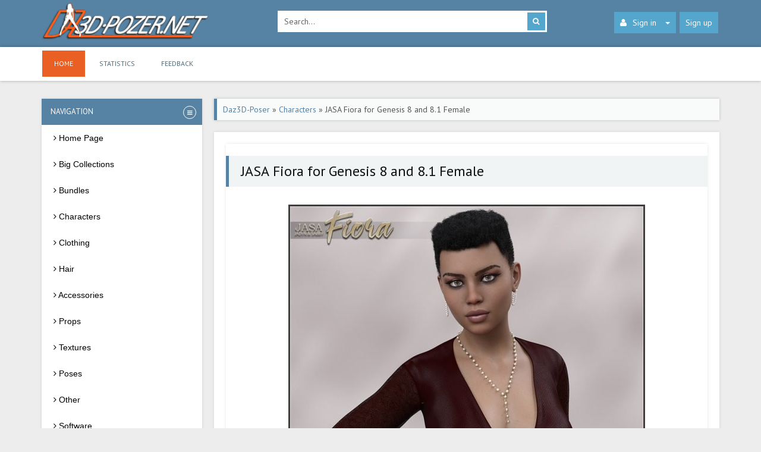

--- FILE ---
content_type: text/html; charset=utf-8
request_url: https://daz3d-poser.net/characters/17055-jasa-fiora-for-genesis-8-and-81-female.html
body_size: 7467
content:
<!DOCTYPE html PUBLIC "-//W3C//DTD XHTML 1.0 Transitional//EN" "http://www.w3.org/TR/xhtml1/DTD/xhtml1-transitional.dtd">
<html xmlns="http://www.w3.org/1999/xhtml" xml:lang="en" lang="en">
	<head>
		<title>JASA Fiora for Genesis 8 and 8.1 Female » DAZ 3D - Poser free download</title>
<meta name="charset" content="utf-8">
<meta name="title" content="JASA Fiora for Genesis 8 and 8.1 Female » DAZ 3D - Poser free download">
<meta name="description" content="Daz Studio, Poser – Characters – JASA Fiora for Genesis 8 and 8.1 Female, download for free. Fiora is a stunning new woman for your runtime! Absolutely gorgeous, she will fit perfectly in whatever scene you put her in. Fiora\'s face, body, and makeups are designed to bring your r">
<meta name="keywords" content="JASA Fiora for Genesis 8 and 8.1 Female, daz, poser, free, download">
<meta name="generator" content="DataLife Engine (https://dle-news.ru)">
<link rel="canonical" href="https://daz3d-poser.net/characters/17055-jasa-fiora-for-genesis-8-and-81-female.html">
<link rel="alternate" type="application/rss+xml" title="DAZ 3D - Poser free download" href="https://daz3d-poser.net/rss.xml">
<link rel="search" type="application/opensearchdescription+xml" title="DAZ 3D - Poser free download" href="https://daz3d-poser.net/index.php?do=opensearch">
<meta property="twitter:title" content="JASA Fiora for Genesis 8 and 8.1 Female » DAZ 3D - Poser free download">
<meta property="twitter:url" content="https://daz3d-poser.net/characters/17055-jasa-fiora-for-genesis-8-and-81-female.html">
<meta property="twitter:card" content="summary_large_image">
<meta property="twitter:image" content="https://daz3d-poser.net/uploads/posts/2023-09/full_1e0db95cc6a8374b74a080f6b09710fa.jpg">
<meta property="twitter:description" content="Fiora is a stunning new woman for your runtime! Absolutely gorgeous, she will fit perfectly in whatever scene you put her in. Fiora's face, body, and makeups are designed to bring your renders to life.">
<meta property="og:type" content="article">
<meta property="og:site_name" content="DAZ 3D - Poser free download">
<meta property="og:title" content="JASA Fiora for Genesis 8 and 8.1 Female » DAZ 3D - Poser free download">
<meta property="og:url" content="https://daz3d-poser.net/characters/17055-jasa-fiora-for-genesis-8-and-81-female.html">
<meta property="og:image" content="https://daz3d-poser.net/uploads/posts/2023-09/full_1e0db95cc6a8374b74a080f6b09710fa.jpg">
<meta property="og:description" content="Fiora is a stunning new woman for your runtime! Absolutely gorgeous, she will fit perfectly in whatever scene you put her in. Fiora's face, body, and makeups are designed to bring your renders to life.">
<link href="/engine/classes/min/index.php?f=engine/editor/jscripts/froala/fonts/font-awesome.css,engine/editor/jscripts/froala/css/editor.css&amp;v=e1772" rel="stylesheet" type="text/css">
<script src="/engine/classes/min/index.php?g=general&amp;v=e1772"></script>
<script src="/engine/classes/min/index.php?f=engine/classes/js/jqueryui.js,engine/classes/js/dle_js.js,engine/skins/codemirror/js/code.js,engine/editor/jscripts/froala/editor.js,engine/editor/jscripts/froala/languages/en.js&amp;v=e1772" defer></script>
<script type="application/ld+json">{"@context":"https://schema.org","@graph":[{"@type":"BreadcrumbList","@context":"https://schema.org/","itemListElement":[{"@type":"ListItem","position":1,"item":{"@id":"https://daz3d-poser.net/","name":"Daz3D-Poser"}},{"@type":"ListItem","position":2,"item":{"@id":"https://daz3d-poser.net/characters/","name":"Characters"}},{"@type":"ListItem","position":3,"item":{"@id":"https://daz3d-poser.net/characters/17055-jasa-fiora-for-genesis-8-and-81-female.html","name":"JASA Fiora for Genesis 8 and 8.1 Female"}}]}]}</script>        
		<link rel="stylesheet" href="/templates/daz//style/bootstrap.css" crossorigin="anonymous" />
		<link rel="shortcut icon" type="image/x-icon" href="/templates/daz/images/favicon.ico" />
		<link media="screen" href="/templates/daz/style/styles.css" type="text/css" rel="stylesheet" />
		<link media="screen" href="/templates/daz/style/engine.css" type="text/css" rel="stylesheet" />
		<link rel="stylesheet" href="/templates/daz/css/font-awesome.css" />
		<meta name="viewport" content="width=device-width, initial-scale=1" />
        <meta name="referrer" content="unsafe-url">
        <meta content="2512" name="hot4sharecom">
	</head>
	<body>
		<script>
<!--
var dle_root       = '/';
var dle_admin      = '';
var dle_login_hash = 'cd0694cff6464bb61be97efc6e3a3315ecc0e74f';
var dle_group      = 5;
var dle_skin       = 'daz';
var dle_wysiwyg    = '1';
var quick_wysiwyg  = '0';
var dle_min_search = '4';
var dle_act_lang   = ["Yes", "No", "Enter", "Cancel", "Save", "Delete", "Loading. Please, wait..."];
var menu_short     = 'Quick edit';
var menu_full      = 'Full edit';
var menu_profile   = 'View profile';
var menu_send      = 'Send message';
var menu_uedit     = 'Admin Center';
var dle_info       = 'Information';
var dle_confirm    = 'Confirm';
var dle_prompt     = 'Enter the information';
var dle_req_field  = ["Fill the name field", "Fill the message field", "Fill the field with the subject of the message"];
var dle_del_agree  = 'Are you sure you want to delete it? This action cannot be undone';
var dle_spam_agree = 'Are you sure you want to mark the user as a spammer? This will remove all his comments';
var dle_c_title    = 'Send a complaint';
var dle_complaint  = 'Enter the text of your complaint to the Administration:';
var dle_mail       = 'Your e-mail:';
var dle_big_text   = 'Highlighted section of text is too large.';
var dle_orfo_title = 'Enter a comment to the detected error on the page for Administration ';
var dle_p_send     = 'Send';
var dle_p_send_ok  = 'Notification has been sent successfully ';
var dle_save_ok    = 'Changes are saved successfully. Refresh the page?';
var dle_reply_title= 'Reply to the comment';
var dle_tree_comm  = '0';
var dle_del_news   = 'Delete article';
var dle_sub_agree  = 'Do you really want to subscribe to this article’s comments?';
var dle_captcha_type  = '1';
var dle_share_interesting  = ["Share a link to the selected text", "Twitter", "Facebook", "Вконтакте", "Direct Link:", "Right-click and select «Copy Link»"];
var DLEPlayerLang     = {prev: 'Previous',next: 'Next',play: 'Play',pause: 'Pause',mute: 'Mute', unmute: 'Unmute', settings: 'Settings', enterFullscreen: 'Enable full screen mode', exitFullscreen: 'Disable full screen mode', speed: 'Speed', normal: 'Normal', quality: 'Quality', pip: 'PiP mode'};
var allow_dle_delete_news   = false;
var dle_search_delay   = false;
var dle_search_value   = '';
jQuery(function($){

      $('#comments').froalaEditor({
        dle_root: dle_root,
        dle_upload_area : "comments",
        dle_upload_user : "",
        dle_upload_news : "0",
        width: '100%',
        height: '220',
        language: 'en',

		htmlAllowedTags: ['div', 'span', 'p', 'br', 'strong', 'em', 'ul', 'li', 'ol', 'b', 'u', 'i', 's', 'a', 'img', 'hr'],
		htmlAllowedAttrs: ['class', 'href', 'alt', 'src', 'style', 'target'],
		pastePlain: true,
        imagePaste: false,
        listAdvancedTypes: false,
        imageUpload: false,
		videoInsertButtons: ['videoBack', '|', 'videoByURL'],
		quickInsertEnabled: false,

        toolbarButtonsXS: ['bold', 'italic', 'underline', 'strikeThrough', '|', 'align', 'formatOL', 'formatUL', '|', 'insertLink', 'dleleech', 'emoticons', '|', 'dlehide', 'dlequote', 'dlespoiler'],

        toolbarButtonsSM: ['bold', 'italic', 'underline', 'strikeThrough', '|', 'align', 'formatOL', 'formatUL', '|', 'insertLink', 'dleleech', 'emoticons', '|', 'dlehide', 'dlequote', 'dlespoiler'],

        toolbarButtonsMD: ['bold', 'italic', 'underline', 'strikeThrough', '|', 'align', 'formatOL', 'formatUL', '|', 'insertLink', 'dleleech', 'emoticons', '|', 'dlehide', 'dlequote', 'dlespoiler'],

        toolbarButtons: ['bold', 'italic', 'underline', 'strikeThrough', '|', 'align', 'formatOL', 'formatUL', '|', 'insertLink', 'dleleech', 'emoticons', '|', 'dlehide', 'dlequote', 'dlespoiler']

      }).on('froalaEditor.image.inserted froalaEditor.image.replaced', function (e, editor, $img, response) {

			if( response ) {

			    response = JSON.parse(response);

			    $img.removeAttr("data-returnbox").removeAttr("data-success").removeAttr("data-xfvalue").removeAttr("data-flink");

				if(response.flink) {
				  if($img.parent().hasClass("highslide")) {

					$img.parent().attr('href', response.flink);

				  } else {

					$img.wrap( '<a href="'+response.flink+'" class="highslide"></a>' );

				  }
				}

			}

		});

				$('#dle-comments-form').submit(function() {
					doAddComments();
					return false;
				});
FastSearch();
});
//-->
</script>
		<div id="header">
			<div class="container">
				<div class="row">
					<div class="col-md-4">
						<a class="logotype" href="/">
						<img src="/templates/daz/images/logo.png" alt="https://daz3d-poser.net" />
						</a>
					</div>
					<div class="col-md-5">
						<div class="searchbar">
							<form action="" name="searchform" method="post">
								<input type="hidden" name="do" value="search" />
								<input type="hidden" name="subaction" value="search" />
								<input id="story" name="story" value="Search..." onblur="if(this.value=='') this.value='Search...';" onfocus="if(this.value=='Search...') this.value='';" type="text" class="searchbar-input" />
								<button class="searchbar-btn" type="submit" title="Search">
								<i class="fa fa-search">
								</i>
								</button>
							</form>
						</div>
					</div>
					<div class="col-md-3">
						<ul class="nav-login">
							<li class="dropdown">
								<a class="nav-login-user" href="#login-box" data-toggle="dropdown" aria-expanded="false">
								<i class="fa fa-user"></i>Sign in<span class="caret"></span>
								</a>        
								<ul class="nav-login-in dropdown-menu">

	 <form method="post" action="">
        <li class="nav-login-text"><b>Sign in</b></li>        
        <li class="igroup">
            <span class="igroup-span"><i class="fa fa-user"></i></span>
            <input type="text" name="login_name" id="login_name" class="igroup-input" onfocus="if(this.value=='Login')this.value=''" onblur="if(this.value=='')this.value='Login'" value="Login" />
        </li>            
        <li class="igroup">
            <span class="igroup-span"><i class="fa fa-key"></i></span>
            <input type="password" name="login_password" id="login_password" class="igroup-input" onfocus="if(this.value=='Password')this.value=''" onblur="if(this.value=='')this.value='Password'" value="Password" />
        </li>           
      
        <li class="igroup">
        	<span class="igroup-span"><i class="fa fa-info"></i></span>
        	<a href="https://daz3d-poser.net/index.php?do=lostpassword" class="igroup-input igroup-link">Lost password?</a>
        </li>           
        <li class="igroup">
        <button class="btn" onclick="submit();" type="submit" title="Login">Login</button>
        </li>       
    <input name="login" type="hidden" id="login" value="submit" />
    </form>
</ul>
							</li>
							 
							<li><a href="/index.php?do=register" class="nav-login-register ">Sign up</a></li>
							
							
						</ul>
					</div>
				</div>
			</div>
		</div>
		<div id="menu-bar">
			<div class="container" style="height: 57px;">
				<div class="navbar">
					<div class="navbar-header">
						<button type="button" class="navbar-toggle" data-toggle="collapse" data-target=".navbar-collapse">
						<span class="sr-only">
						Site sections
						</span>
						<span class="icon-block">
						<span class="icon-bar"></span>
						<span class="icon-bar"> </span>
						<span class="icon-bar"></span>
						</span>
						</button>
					</div>
					<div class="navbar-collapse collapse">
						<ul class="navbar-nav">
							<li class="active"><a href="/" >Home</a></li>
							<li><a href="/statistics.html" >Statistics</a></li>
							<li><a href="/index.php?do=feedback" >Feedback</a></li>
						</ul>
					</div>
				</div>
			</div>
		</div>
		<div id="mainbar" style="position:relative;">
			<div class="container">
				<div class="row margin-b20">
					<div id="sidebar" class="col-md-3 col-xs-12">
						<div class="sidebar">
							<div class="accordion-in margin-b1">
								<div class="accordion" >
									<div class="panel">
										<div class="pbr-panel-caption">
											<a class="link"  >
											<span class="accordion-marker">                               
											<span class="accordion-open">
											<i class="fa fa-bars"></i>
											</span>
											</span>
											<span class="title">
											Navigation
											</span>
											</a>
										</div>
										<div class="collapse in">
											<div>
												<div id='cssmenu'>
													<ul>
														<li><a href='/'><span><i class="fa fa-angle-right"></i>  Home Page</span></a></li>
                                                        <li><a href='/collections/'><span><i class="fa fa-angle-right"></i>  Big Collections</span></a></li>
                                                        <li><a href='/bundle/'><span><i class="fa fa-angle-right"></i>  Bundles</span></a></li>
                                                        <li><a href='/characters/'><span><i class="fa fa-angle-right"></i>  Characters</span></a></li>
														<li><a href='/clothing/'><span><i class="fa fa-angle-right"></i>  Clothing</span></a></li>
														<li><a href='/hair/'><span><i class="fa fa-angle-right"></i>  Hair</span></a></li> 
                                                        <li><a href='/accessories/'><span><i class="fa fa-angle-right"></i>  Accessories</span></a></li>
                                                        <li><a href='/props/'><span><i class="fa fa-angle-right"></i>  Props</span></a></li>
                                                        <li><a href='/textures/'><span><i class="fa fa-angle-right"></i>  Textures</span></a></li>
                                                        <li><a href='/poses/'><span><i class="fa fa-angle-right"></i>  Poses</span></a></li>
                                                        <li><a href='/other/'><span><i class="fa fa-angle-right"></i>  Other</span></a></li>
                                                        <li><a href='/software/'><span><i class="fa fa-angle-right"></i>  Software</span></a></li>
														
													</ul>
												</div>
											</div>
										</div>
									</div>
								</div>
							</div>
                            <div><a href="https://hot4share.com/free2512.html" target="_blank"><img border="0" src="/uploads/banner_270.jpg" alt="www.hot4share.com" /></a></div>
							<div class="accordion-in margin-b1">
								<div class="accordion" id="accordion">
									<div class="panel">
										<div class="pbr-panel-caption">
											<a class="link" data-toggle="collapse" data-parent="#accordion" href="#collapse1">
											<span class="accordion-marker">
											<span class="accordion-close">
											<i class="fa fa-plus">
											</i>
											</span>
											<span class="accordion-open">
											<i class="fa fa-minus">
											</i>
											</span>
											</span>
											<span class="title">
											Best Of Week
											</span>
											</a>
										</div>
										<div id="collapse1" class="collapse in">
											<div>
												
											</div>
										</div>
									</div>
								</div>
							</div>
                            <div style="margin-top: 6px;">
                            	   
                            </div>
                          
							
						</div>
					</div>
					<div class="col-md-9 col-xs-12">
						
						
                         
						<div class=" margin-b20"><span ><div class="speedbar"><a href="https://daz3d-poser.net/">Daz3D-Poser</a> » <a href="https://daz3d-poser.net/characters/">Characters</a> » JASA Fiora for Genesis 8 and 8.1 Female</div></span></div>
						
                        <div>
                            
                        </div>                        
						<div class="row">
							<div class="col-xs-12">
								<div class="block-main block-main-ocean block-white padding-20">
									<div class="row">
											                                         
											<div class="col-xs-12">
<div class="block-main block-main-ocean block-white padding-20">
<div class="row">
	<div class="fullstory">
		<h1 class="fstory-h1">JASA Fiora for Genesis 8 and 8.1 Female</h1>
		<div class="fstory-content margin-b20">
			
            
                <div class="pbr-full-img">
                    <img src="/uploads/posts/2023-09/full_1e0db95cc6a8374b74a080f6b09710fa.jpg" alt="Dawnload JASA Fiora for Genesis 8 and 8.1 Female for free" title="JASA Fiora for Genesis 8 and 8.1 Female" /> 
                    <div class="pbr-full-img-text">Image: JASA Fiora for Genesis 8 and 8.1 Female</div>
                </div>
            
            <div class="pbr-full">
                <h2 style="font-size: 20px;">Title: Characters – JASA Fiora for Genesis 8 and 8.1 Female – download for Daz Studio or Poser</h2>
                
                
                	<p><u>Description:</u></p><br />
                	<p>Fiora is a stunning new woman for your runtime! Absolutely gorgeous, she will fit perfectly in whatever scene you put her in. Fiora's face, body, and makeups are designed to bring your renders to life.</p> 
                
            </div> <br />
            <p>Home Page:  <a href="https://www.renderosity.com/marketplace/products/159774/jasa-fiora-for-genesis-8-and-81-female" target="_blank">LINK</a></p><br />
            <div style="margin-top: 10px;">
                
            </div>            
            <div class="pbr-download">
            	<h3 style="font-size: 18px;">Download links:</h3>
                <ul>
                    <li><a href="https://trbbt.net/5lhj7k7dg0e1.html" target="_blank">Turbobit</a></li>
                    <li><a href="https://hot4share.com/29zv6ysqrzvm/JASA_Fiora_for_Genesis_8_and_8.1_Female.rar.html" target="_blank">Hot4Share</a></li>
                    
                </ul> 
                	                  
					
               		
             
            </div>    
			<div class="clearfix">
			</div>
		</div>
		<div class="fstory-rating">
			    
		</div>
		<div class="fstory-info margin-b20">
			<div class="row">
				<div class="col-sm-6 col-xs-12 fstory-info-left">
					<ul class="ul-infoicon">
						<li>
							<a href="javascript:history.go(-1)">
							    <i class="fa fa-arrow-circle-o-left"></i> Back
							</a>
						</li>
						<li title="Complaint"><a href="javascript:AddComplaint('17055', 'news')"><i class="fa fa-bug" style="margin: 10px 0 0 0;"></i></a></li>
						
						<!--<li>
							<script type="text/javascript" src="//yastatic.net/es5-shims/0.0.2/es5-shims.min.js" charset="utf-8"></script>
							<script type="text/javascript" src="//yastatic.net/share2/share.js" charset="utf-8"></script>
							<div class="ya-share2" data-services="vkontakte,facebook,twitter,blogger,lj"></div>
							<div class="fstory-padding">
							</div>
						</li>-->
					</ul>
				</div>
				<div class="col-sm-6 col-xs-12 fstory-info-right">
					<span class="shortstory-date">
					    <i class="fa fa-calendar"></i> 21-09-2023, 10:24
					</span>
					<span class="shortstory-comments">
					    <i class="fa fa-eye"></i> 373
					</span>
					<span class="shortstory-comments">
					    <i class="fa fa-comments-o"></i> 0
					</span>
				</div>
			</div>
		</div>
		<div class="fstory-padding margin-b20">
		</div>
		
		<div id="related-news" class="margin-b20 padding-10">
			<h3 style="margin-left:10px; font-size=18px;"><b class="b1">Related news</b></h3>
			<br />
			<div class="col-lg-4 col-sm-6 col-xs-12">
    <div class="shortstory">
        <div class="pbr-shortstory-img img-fit">
            <a href="https://daz3d-poser.net/characters/6795-jasa-brielle-for-genesis-8-and-81-female.html" title="JASA Brielle for Genesis 8 and 8.1 Female">
                <img src="/uploads/posts/2021-12/thumbs/1638628550_full151581_0da0c9a431119876bc71a807c93eb8cc.jpg" alt="JASA Brielle for Genesis 8 and 8.1 Female" />  
                           
            </a>                
        </div>    
        <div class="shortstory-content">
            
            <div class="pbr-shortstory"><a href="https://daz3d-poser.net/characters/6795-jasa-brielle-for-genesis-8-and-81-female.html">JASA Brielle for Genesis 8 and 8.1 Female</a></div>
             <!--<p>{short-story limit="300"}</p>-->
        </div>    
 <!--       <div class="shortstory-bottom">
            <span class="shortstory-date"><i class="fa fa-calendar"></i> 04-12-2021</span>
            <span class="shortstory-comments"><i class="fa fa-comment-o"></i> {comments-num}</span>
            <a href="{full-link}" class="shortstory-more">Read more</a>
        </div> -->
    </div>
</div><div class="col-lg-4 col-sm-6 col-xs-12">
    <div class="shortstory">
        <div class="pbr-shortstory-img img-fit">
            <a href="https://daz3d-poser.net/characters/7162-jasa-naiya-for-genesis-8-and-81-female.html" title="JASA Naiya for Genesis 8 and 8.1 Female">
                <img src="/uploads/posts/2021-12/thumbs/1639740369_full151033_e70866e4c4a3edc8b3eccd4ba36162e0.jpg" alt="JASA Naiya for Genesis 8 and 8.1 Female" />  
                           
            </a>                
        </div>    
        <div class="shortstory-content">
            
            <div class="pbr-shortstory"><a href="https://daz3d-poser.net/characters/7162-jasa-naiya-for-genesis-8-and-81-female.html">JASA Naiya for Genesis 8 and 8.1 Female</a></div>
             <!--<p>{short-story limit="300"}</p>-->
        </div>    
 <!--       <div class="shortstory-bottom">
            <span class="shortstory-date"><i class="fa fa-calendar"></i> 17-12-2021</span>
            <span class="shortstory-comments"><i class="fa fa-comment-o"></i> {comments-num}</span>
            <a href="{full-link}" class="shortstory-more">Read more</a>
        </div> -->
    </div>
</div><div class="col-lg-4 col-sm-6 col-xs-12">
    <div class="shortstory">
        <div class="pbr-shortstory-img img-fit">
            <a href="https://daz3d-poser.net/characters/13856-jasa-blythe-for-genesis-8-and-81-female.html" title="JASA Blythe for Genesis 8 and 8.1 Female">
                <img src="/uploads/posts/2023-02/thumbs/full158090_08e52defedc47c9515ca811af54b2d2a.jpg" alt="JASA Blythe for Genesis 8 and 8.1 Female" />  
                           
            </a>                
        </div>    
        <div class="shortstory-content">
            
            <div class="pbr-shortstory"><a href="https://daz3d-poser.net/characters/13856-jasa-blythe-for-genesis-8-and-81-female.html">JASA Blythe for Genesis 8 and 8.1 Female</a></div>
             <!--<p>{short-story limit="300"}</p>-->
        </div>    
 <!--       <div class="shortstory-bottom">
            <span class="shortstory-date"><i class="fa fa-calendar"></i> 13-02-2023</span>
            <span class="shortstory-comments"><i class="fa fa-comment-o"></i> {comments-num}</span>
            <a href="{full-link}" class="shortstory-more">Read more</a>
        </div> -->
    </div>
</div><div class="col-lg-4 col-sm-6 col-xs-12">
    <div class="shortstory">
        <div class="pbr-shortstory-img img-fit">
            <a href="https://daz3d-poser.net/characters/7043-jasa-joanie-for-genesis-8-and-81-female.html" title="JASA Joanie for Genesis 8 and 8.1 Female">
                <img src="/uploads/posts/2021-12/thumbs/1639124198_full150864_763f74df1dedce70ffb03a29e12e511e.jpg" alt="JASA Joanie for Genesis 8 and 8.1 Female" />  
                           
            </a>                
        </div>    
        <div class="shortstory-content">
            
            <div class="pbr-shortstory"><a href="https://daz3d-poser.net/characters/7043-jasa-joanie-for-genesis-8-and-81-female.html">JASA Joanie for Genesis 8 and 8.1 Female</a></div>
             <!--<p>{short-story limit="300"}</p>-->
        </div>    
 <!--       <div class="shortstory-bottom">
            <span class="shortstory-date"><i class="fa fa-calendar"></i> 10-12-2021</span>
            <span class="shortstory-comments"><i class="fa fa-comment-o"></i> {comments-num}</span>
            <a href="{full-link}" class="shortstory-more">Read more</a>
        </div> -->
    </div>
</div><div class="col-lg-4 col-sm-6 col-xs-12">
    <div class="shortstory">
        <div class="pbr-shortstory-img img-fit">
            <a href="https://daz3d-poser.net/characters/15157-jasa-yvette-for-genesis-8-and-81-female.html" title="JASA Yvette for Genesis 8 and 8.1 Female">
                <img src="/uploads/posts/2023-05/thumbs/full_6b3720209abf777839dca7fe62e91700.jpg" alt="JASA Yvette for Genesis 8 and 8.1 Female" />  
                           
            </a>                
        </div>    
        <div class="shortstory-content">
            
            <div class="pbr-shortstory"><a href="https://daz3d-poser.net/characters/15157-jasa-yvette-for-genesis-8-and-81-female.html">JASA Yvette for Genesis 8 and 8.1 Female</a></div>
             <!--<p>{short-story limit="300"}</p>-->
        </div>    
 <!--       <div class="shortstory-bottom">
            <span class="shortstory-date"><i class="fa fa-calendar"></i> 15-05-2023</span>
            <span class="shortstory-comments"><i class="fa fa-comment-o"></i> {comments-num}</span>
            <a href="{full-link}" class="shortstory-more">Read more</a>
        </div> -->
    </div>
</div><div class="col-lg-4 col-sm-6 col-xs-12">
    <div class="shortstory">
        <div class="pbr-shortstory-img img-fit">
            <a href="https://daz3d-poser.net/characters/13887-jasa-jacenta-for-genesis-8-and-81-female.html" title="JASA Jacenta for Genesis 8 and 8.1 Female">
                <img src="/uploads/posts/2023-02/thumbs/full154558_e7eb783055e276a09c450e46eb6015c9.jpg" alt="JASA Jacenta for Genesis 8 and 8.1 Female" />  
                           
            </a>                
        </div>    
        <div class="shortstory-content">
            
            <div class="pbr-shortstory"><a href="https://daz3d-poser.net/characters/13887-jasa-jacenta-for-genesis-8-and-81-female.html">JASA Jacenta for Genesis 8 and 8.1 Female</a></div>
             <!--<p>{short-story limit="300"}</p>-->
        </div>    
 <!--       <div class="shortstory-bottom">
            <span class="shortstory-date"><i class="fa fa-calendar"></i> 18-02-2023</span>
            <span class="shortstory-comments"><i class="fa fa-comment-o"></i> {comments-num}</span>
            <a href="{full-link}" class="shortstory-more">Read more</a>
        </div> -->
    </div>
</div>
			<div class="clearfix"></div>
		</div>
		
		<div class="brdform" style="padding:15px;">
			<div class="baseform">
				<h3 style="font-size: 18px;"><b class="b1">Comments</b></h3>
				<br />
				<form  method="post" name="dle-comments-form" id="dle-comments-form" ><div class="dcont"><h2 class="heading">Add comment</h2></div>
<div id="addcomment" class="addcomment">	
	<div class="box_in">
		
		<ul class="ui-form">
		
			<li class="form-group combo">
				<div class="combo_field"><input placeholder="Name" type="text" name="name" id="name" class="wide" required></div>
				<div class="combo_field"><input placeholder="E-Mail" type="email" name="mail" id="mail" class="wide"></div>
			</li>
		
			<li id="comment-editor"><script>
	var text_upload = "Upload files and images";
	var dle_quote_title  = "Quote:";
</script>
<div class="wseditor"><textarea id="comments" name="comments" rows="10" cols="50" class="ajaxwysiwygeditor"></textarea></div></li>    
		
			<li><div class="g-recaptcha" data-sitekey="6LcTyP8ZAAAAAOvWoHs74Y9Gnm5Efq6z5WvpIFiY" data-theme="light"></div><script src="https://www.google.com/recaptcha/api.js?hl=en" async defer></script></li>
		
		
		</ul>
		<div class="form_submit">
		
            <div class="fieldsubmit">
			<button type="submit" name="submit" class="btn"><span>Add</span></button>
		</div>
					</div>
	</div>
</div>
		<input type="hidden" name="subaction" value="addcomment">
		<input type="hidden" name="post_id" id="post_id" value="17055"><input type="hidden" name="user_hash" value="cd0694cff6464bb61be97efc6e3a3315ecc0e74f"></form><br>
				
<div id="dle-ajax-comments"></div>

				<!--dlenavigationcomments-->
			</div>
		</div>
	</div>
	<div class="clearfix"></div>
</div></div></div>

											<div class="clr"></div>
											<div class="pages"></div>
										<div class="clearfix">
										</div>
									</div>
								</div>
								 
								                                 
							</div>
						</div>
					</div>
				</div>
			</div>
		</div>
		<div id="footer">
			<div class="container">
				<div class="row">
					<div class="col-md-3 col-xs-12">
						<p class="footer-description">
							<img src="/templates/daz/images/logo.png" class="footer-logo" alt="pbr3dmaterials.com" />
						</p>
					</div>
			  	<div class="col-md-3 col-xs-12">
						<ul class="count">
							<li>
                                <!--LiveInternet counter--><a href="https://www.liveinternet.ru/click"
                                target="_blank"><img id="licnt40BF" width="31" height="31" style="border:0" 
                                title="LiveInternet"
                                src="[data-uri]"
                                alt=""/></a><script>(function(d,s){d.getElementById("licnt40BF").src=
                                "https://counter.yadro.ru/hit?t45.6;r"+escape(d.referrer)+
                                ((typeof(s)=="undefined")?"":";s"+s.width+"*"+s.height+"*"+
                                (s.colorDepth?s.colorDepth:s.pixelDepth))+";u"+escape(d.URL)+
                                ";h"+escape(d.title.substring(0,150))+";"+Math.random()})
                                (document,screen)</script><!--/LiveInternet-->
                            </li>
							<!--<li><img src="/templates/daz/images/count.png" alt="#" /></li>
							<li><img src="/templates/daz/images/count.png" alt="#" /></li>
							<li><img src="/templates/daz/images/count.png" alt="#" /></li> -->
						</ul> 
					</div> 
				</div>
			</div>
			<div id="copirating">
				<div class="container">
					<p class="copirating">
						<i class="fa fa-copyright fa-lg">
						</i>
						2020-2022 daz3d-poser.net
					</p>
				</div>
			</div>
		</div>
		<script>
			$(document).ready(function () {
			$('#cssmenu li.has-sub > a').on('click', function(){
			$(this).removeAttr('href');
			var element = $(this).parent('li');
			if (element.hasClass('open')) {
			 element.removeClass('open');
			 element.find('li').removeClass('open');
			 element.find('ul').slideUp();
			}
			else {
			 element.addClass('open');
			 element.children('ul').slideDown();
			 element.siblings('li').children('ul').slideUp();
			 element.siblings('li').removeClass('open');
			 element.siblings('li').find('li').removeClass('open');
			 element.siblings('li').find('ul').slideUp();
			}
			});
			
			$('#cssmenu>ul>li.has-sub>a').append('<span class="holder"></span>');
			});
		</script>
		<script type="text/javascript" src="/templates/daz/js/bootstrap.min.js"></script> 
		<script type="text/javascript" src="/templates/daz/js/libs.js"></script>
		<script type="text/javascript" src="/templates/daz/js/slides.js"></script>
	<script defer src="https://static.cloudflareinsights.com/beacon.min.js/vcd15cbe7772f49c399c6a5babf22c1241717689176015" integrity="sha512-ZpsOmlRQV6y907TI0dKBHq9Md29nnaEIPlkf84rnaERnq6zvWvPUqr2ft8M1aS28oN72PdrCzSjY4U6VaAw1EQ==" data-cf-beacon='{"version":"2024.11.0","token":"21793a7f54674824beae15dfd14c41bb","r":1,"server_timing":{"name":{"cfCacheStatus":true,"cfEdge":true,"cfExtPri":true,"cfL4":true,"cfOrigin":true,"cfSpeedBrain":true},"location_startswith":null}}' crossorigin="anonymous"></script>
</body>
<!-- DataLife Engine Copyright SoftNews Media Group (http://dle-news.ru) -->


--- FILE ---
content_type: text/html; charset=utf-8
request_url: https://www.google.com/recaptcha/api2/anchor?ar=1&k=6LcTyP8ZAAAAAOvWoHs74Y9Gnm5Efq6z5WvpIFiY&co=aHR0cHM6Ly9kYXozZC1wb3Nlci5uZXQ6NDQz&hl=en&v=N67nZn4AqZkNcbeMu4prBgzg&theme=light&size=normal&anchor-ms=20000&execute-ms=30000&cb=yl4cewr1buko
body_size: 49036
content:
<!DOCTYPE HTML><html dir="ltr" lang="en"><head><meta http-equiv="Content-Type" content="text/html; charset=UTF-8">
<meta http-equiv="X-UA-Compatible" content="IE=edge">
<title>reCAPTCHA</title>
<style type="text/css">
/* cyrillic-ext */
@font-face {
  font-family: 'Roboto';
  font-style: normal;
  font-weight: 400;
  font-stretch: 100%;
  src: url(//fonts.gstatic.com/s/roboto/v48/KFO7CnqEu92Fr1ME7kSn66aGLdTylUAMa3GUBHMdazTgWw.woff2) format('woff2');
  unicode-range: U+0460-052F, U+1C80-1C8A, U+20B4, U+2DE0-2DFF, U+A640-A69F, U+FE2E-FE2F;
}
/* cyrillic */
@font-face {
  font-family: 'Roboto';
  font-style: normal;
  font-weight: 400;
  font-stretch: 100%;
  src: url(//fonts.gstatic.com/s/roboto/v48/KFO7CnqEu92Fr1ME7kSn66aGLdTylUAMa3iUBHMdazTgWw.woff2) format('woff2');
  unicode-range: U+0301, U+0400-045F, U+0490-0491, U+04B0-04B1, U+2116;
}
/* greek-ext */
@font-face {
  font-family: 'Roboto';
  font-style: normal;
  font-weight: 400;
  font-stretch: 100%;
  src: url(//fonts.gstatic.com/s/roboto/v48/KFO7CnqEu92Fr1ME7kSn66aGLdTylUAMa3CUBHMdazTgWw.woff2) format('woff2');
  unicode-range: U+1F00-1FFF;
}
/* greek */
@font-face {
  font-family: 'Roboto';
  font-style: normal;
  font-weight: 400;
  font-stretch: 100%;
  src: url(//fonts.gstatic.com/s/roboto/v48/KFO7CnqEu92Fr1ME7kSn66aGLdTylUAMa3-UBHMdazTgWw.woff2) format('woff2');
  unicode-range: U+0370-0377, U+037A-037F, U+0384-038A, U+038C, U+038E-03A1, U+03A3-03FF;
}
/* math */
@font-face {
  font-family: 'Roboto';
  font-style: normal;
  font-weight: 400;
  font-stretch: 100%;
  src: url(//fonts.gstatic.com/s/roboto/v48/KFO7CnqEu92Fr1ME7kSn66aGLdTylUAMawCUBHMdazTgWw.woff2) format('woff2');
  unicode-range: U+0302-0303, U+0305, U+0307-0308, U+0310, U+0312, U+0315, U+031A, U+0326-0327, U+032C, U+032F-0330, U+0332-0333, U+0338, U+033A, U+0346, U+034D, U+0391-03A1, U+03A3-03A9, U+03B1-03C9, U+03D1, U+03D5-03D6, U+03F0-03F1, U+03F4-03F5, U+2016-2017, U+2034-2038, U+203C, U+2040, U+2043, U+2047, U+2050, U+2057, U+205F, U+2070-2071, U+2074-208E, U+2090-209C, U+20D0-20DC, U+20E1, U+20E5-20EF, U+2100-2112, U+2114-2115, U+2117-2121, U+2123-214F, U+2190, U+2192, U+2194-21AE, U+21B0-21E5, U+21F1-21F2, U+21F4-2211, U+2213-2214, U+2216-22FF, U+2308-230B, U+2310, U+2319, U+231C-2321, U+2336-237A, U+237C, U+2395, U+239B-23B7, U+23D0, U+23DC-23E1, U+2474-2475, U+25AF, U+25B3, U+25B7, U+25BD, U+25C1, U+25CA, U+25CC, U+25FB, U+266D-266F, U+27C0-27FF, U+2900-2AFF, U+2B0E-2B11, U+2B30-2B4C, U+2BFE, U+3030, U+FF5B, U+FF5D, U+1D400-1D7FF, U+1EE00-1EEFF;
}
/* symbols */
@font-face {
  font-family: 'Roboto';
  font-style: normal;
  font-weight: 400;
  font-stretch: 100%;
  src: url(//fonts.gstatic.com/s/roboto/v48/KFO7CnqEu92Fr1ME7kSn66aGLdTylUAMaxKUBHMdazTgWw.woff2) format('woff2');
  unicode-range: U+0001-000C, U+000E-001F, U+007F-009F, U+20DD-20E0, U+20E2-20E4, U+2150-218F, U+2190, U+2192, U+2194-2199, U+21AF, U+21E6-21F0, U+21F3, U+2218-2219, U+2299, U+22C4-22C6, U+2300-243F, U+2440-244A, U+2460-24FF, U+25A0-27BF, U+2800-28FF, U+2921-2922, U+2981, U+29BF, U+29EB, U+2B00-2BFF, U+4DC0-4DFF, U+FFF9-FFFB, U+10140-1018E, U+10190-1019C, U+101A0, U+101D0-101FD, U+102E0-102FB, U+10E60-10E7E, U+1D2C0-1D2D3, U+1D2E0-1D37F, U+1F000-1F0FF, U+1F100-1F1AD, U+1F1E6-1F1FF, U+1F30D-1F30F, U+1F315, U+1F31C, U+1F31E, U+1F320-1F32C, U+1F336, U+1F378, U+1F37D, U+1F382, U+1F393-1F39F, U+1F3A7-1F3A8, U+1F3AC-1F3AF, U+1F3C2, U+1F3C4-1F3C6, U+1F3CA-1F3CE, U+1F3D4-1F3E0, U+1F3ED, U+1F3F1-1F3F3, U+1F3F5-1F3F7, U+1F408, U+1F415, U+1F41F, U+1F426, U+1F43F, U+1F441-1F442, U+1F444, U+1F446-1F449, U+1F44C-1F44E, U+1F453, U+1F46A, U+1F47D, U+1F4A3, U+1F4B0, U+1F4B3, U+1F4B9, U+1F4BB, U+1F4BF, U+1F4C8-1F4CB, U+1F4D6, U+1F4DA, U+1F4DF, U+1F4E3-1F4E6, U+1F4EA-1F4ED, U+1F4F7, U+1F4F9-1F4FB, U+1F4FD-1F4FE, U+1F503, U+1F507-1F50B, U+1F50D, U+1F512-1F513, U+1F53E-1F54A, U+1F54F-1F5FA, U+1F610, U+1F650-1F67F, U+1F687, U+1F68D, U+1F691, U+1F694, U+1F698, U+1F6AD, U+1F6B2, U+1F6B9-1F6BA, U+1F6BC, U+1F6C6-1F6CF, U+1F6D3-1F6D7, U+1F6E0-1F6EA, U+1F6F0-1F6F3, U+1F6F7-1F6FC, U+1F700-1F7FF, U+1F800-1F80B, U+1F810-1F847, U+1F850-1F859, U+1F860-1F887, U+1F890-1F8AD, U+1F8B0-1F8BB, U+1F8C0-1F8C1, U+1F900-1F90B, U+1F93B, U+1F946, U+1F984, U+1F996, U+1F9E9, U+1FA00-1FA6F, U+1FA70-1FA7C, U+1FA80-1FA89, U+1FA8F-1FAC6, U+1FACE-1FADC, U+1FADF-1FAE9, U+1FAF0-1FAF8, U+1FB00-1FBFF;
}
/* vietnamese */
@font-face {
  font-family: 'Roboto';
  font-style: normal;
  font-weight: 400;
  font-stretch: 100%;
  src: url(//fonts.gstatic.com/s/roboto/v48/KFO7CnqEu92Fr1ME7kSn66aGLdTylUAMa3OUBHMdazTgWw.woff2) format('woff2');
  unicode-range: U+0102-0103, U+0110-0111, U+0128-0129, U+0168-0169, U+01A0-01A1, U+01AF-01B0, U+0300-0301, U+0303-0304, U+0308-0309, U+0323, U+0329, U+1EA0-1EF9, U+20AB;
}
/* latin-ext */
@font-face {
  font-family: 'Roboto';
  font-style: normal;
  font-weight: 400;
  font-stretch: 100%;
  src: url(//fonts.gstatic.com/s/roboto/v48/KFO7CnqEu92Fr1ME7kSn66aGLdTylUAMa3KUBHMdazTgWw.woff2) format('woff2');
  unicode-range: U+0100-02BA, U+02BD-02C5, U+02C7-02CC, U+02CE-02D7, U+02DD-02FF, U+0304, U+0308, U+0329, U+1D00-1DBF, U+1E00-1E9F, U+1EF2-1EFF, U+2020, U+20A0-20AB, U+20AD-20C0, U+2113, U+2C60-2C7F, U+A720-A7FF;
}
/* latin */
@font-face {
  font-family: 'Roboto';
  font-style: normal;
  font-weight: 400;
  font-stretch: 100%;
  src: url(//fonts.gstatic.com/s/roboto/v48/KFO7CnqEu92Fr1ME7kSn66aGLdTylUAMa3yUBHMdazQ.woff2) format('woff2');
  unicode-range: U+0000-00FF, U+0131, U+0152-0153, U+02BB-02BC, U+02C6, U+02DA, U+02DC, U+0304, U+0308, U+0329, U+2000-206F, U+20AC, U+2122, U+2191, U+2193, U+2212, U+2215, U+FEFF, U+FFFD;
}
/* cyrillic-ext */
@font-face {
  font-family: 'Roboto';
  font-style: normal;
  font-weight: 500;
  font-stretch: 100%;
  src: url(//fonts.gstatic.com/s/roboto/v48/KFO7CnqEu92Fr1ME7kSn66aGLdTylUAMa3GUBHMdazTgWw.woff2) format('woff2');
  unicode-range: U+0460-052F, U+1C80-1C8A, U+20B4, U+2DE0-2DFF, U+A640-A69F, U+FE2E-FE2F;
}
/* cyrillic */
@font-face {
  font-family: 'Roboto';
  font-style: normal;
  font-weight: 500;
  font-stretch: 100%;
  src: url(//fonts.gstatic.com/s/roboto/v48/KFO7CnqEu92Fr1ME7kSn66aGLdTylUAMa3iUBHMdazTgWw.woff2) format('woff2');
  unicode-range: U+0301, U+0400-045F, U+0490-0491, U+04B0-04B1, U+2116;
}
/* greek-ext */
@font-face {
  font-family: 'Roboto';
  font-style: normal;
  font-weight: 500;
  font-stretch: 100%;
  src: url(//fonts.gstatic.com/s/roboto/v48/KFO7CnqEu92Fr1ME7kSn66aGLdTylUAMa3CUBHMdazTgWw.woff2) format('woff2');
  unicode-range: U+1F00-1FFF;
}
/* greek */
@font-face {
  font-family: 'Roboto';
  font-style: normal;
  font-weight: 500;
  font-stretch: 100%;
  src: url(//fonts.gstatic.com/s/roboto/v48/KFO7CnqEu92Fr1ME7kSn66aGLdTylUAMa3-UBHMdazTgWw.woff2) format('woff2');
  unicode-range: U+0370-0377, U+037A-037F, U+0384-038A, U+038C, U+038E-03A1, U+03A3-03FF;
}
/* math */
@font-face {
  font-family: 'Roboto';
  font-style: normal;
  font-weight: 500;
  font-stretch: 100%;
  src: url(//fonts.gstatic.com/s/roboto/v48/KFO7CnqEu92Fr1ME7kSn66aGLdTylUAMawCUBHMdazTgWw.woff2) format('woff2');
  unicode-range: U+0302-0303, U+0305, U+0307-0308, U+0310, U+0312, U+0315, U+031A, U+0326-0327, U+032C, U+032F-0330, U+0332-0333, U+0338, U+033A, U+0346, U+034D, U+0391-03A1, U+03A3-03A9, U+03B1-03C9, U+03D1, U+03D5-03D6, U+03F0-03F1, U+03F4-03F5, U+2016-2017, U+2034-2038, U+203C, U+2040, U+2043, U+2047, U+2050, U+2057, U+205F, U+2070-2071, U+2074-208E, U+2090-209C, U+20D0-20DC, U+20E1, U+20E5-20EF, U+2100-2112, U+2114-2115, U+2117-2121, U+2123-214F, U+2190, U+2192, U+2194-21AE, U+21B0-21E5, U+21F1-21F2, U+21F4-2211, U+2213-2214, U+2216-22FF, U+2308-230B, U+2310, U+2319, U+231C-2321, U+2336-237A, U+237C, U+2395, U+239B-23B7, U+23D0, U+23DC-23E1, U+2474-2475, U+25AF, U+25B3, U+25B7, U+25BD, U+25C1, U+25CA, U+25CC, U+25FB, U+266D-266F, U+27C0-27FF, U+2900-2AFF, U+2B0E-2B11, U+2B30-2B4C, U+2BFE, U+3030, U+FF5B, U+FF5D, U+1D400-1D7FF, U+1EE00-1EEFF;
}
/* symbols */
@font-face {
  font-family: 'Roboto';
  font-style: normal;
  font-weight: 500;
  font-stretch: 100%;
  src: url(//fonts.gstatic.com/s/roboto/v48/KFO7CnqEu92Fr1ME7kSn66aGLdTylUAMaxKUBHMdazTgWw.woff2) format('woff2');
  unicode-range: U+0001-000C, U+000E-001F, U+007F-009F, U+20DD-20E0, U+20E2-20E4, U+2150-218F, U+2190, U+2192, U+2194-2199, U+21AF, U+21E6-21F0, U+21F3, U+2218-2219, U+2299, U+22C4-22C6, U+2300-243F, U+2440-244A, U+2460-24FF, U+25A0-27BF, U+2800-28FF, U+2921-2922, U+2981, U+29BF, U+29EB, U+2B00-2BFF, U+4DC0-4DFF, U+FFF9-FFFB, U+10140-1018E, U+10190-1019C, U+101A0, U+101D0-101FD, U+102E0-102FB, U+10E60-10E7E, U+1D2C0-1D2D3, U+1D2E0-1D37F, U+1F000-1F0FF, U+1F100-1F1AD, U+1F1E6-1F1FF, U+1F30D-1F30F, U+1F315, U+1F31C, U+1F31E, U+1F320-1F32C, U+1F336, U+1F378, U+1F37D, U+1F382, U+1F393-1F39F, U+1F3A7-1F3A8, U+1F3AC-1F3AF, U+1F3C2, U+1F3C4-1F3C6, U+1F3CA-1F3CE, U+1F3D4-1F3E0, U+1F3ED, U+1F3F1-1F3F3, U+1F3F5-1F3F7, U+1F408, U+1F415, U+1F41F, U+1F426, U+1F43F, U+1F441-1F442, U+1F444, U+1F446-1F449, U+1F44C-1F44E, U+1F453, U+1F46A, U+1F47D, U+1F4A3, U+1F4B0, U+1F4B3, U+1F4B9, U+1F4BB, U+1F4BF, U+1F4C8-1F4CB, U+1F4D6, U+1F4DA, U+1F4DF, U+1F4E3-1F4E6, U+1F4EA-1F4ED, U+1F4F7, U+1F4F9-1F4FB, U+1F4FD-1F4FE, U+1F503, U+1F507-1F50B, U+1F50D, U+1F512-1F513, U+1F53E-1F54A, U+1F54F-1F5FA, U+1F610, U+1F650-1F67F, U+1F687, U+1F68D, U+1F691, U+1F694, U+1F698, U+1F6AD, U+1F6B2, U+1F6B9-1F6BA, U+1F6BC, U+1F6C6-1F6CF, U+1F6D3-1F6D7, U+1F6E0-1F6EA, U+1F6F0-1F6F3, U+1F6F7-1F6FC, U+1F700-1F7FF, U+1F800-1F80B, U+1F810-1F847, U+1F850-1F859, U+1F860-1F887, U+1F890-1F8AD, U+1F8B0-1F8BB, U+1F8C0-1F8C1, U+1F900-1F90B, U+1F93B, U+1F946, U+1F984, U+1F996, U+1F9E9, U+1FA00-1FA6F, U+1FA70-1FA7C, U+1FA80-1FA89, U+1FA8F-1FAC6, U+1FACE-1FADC, U+1FADF-1FAE9, U+1FAF0-1FAF8, U+1FB00-1FBFF;
}
/* vietnamese */
@font-face {
  font-family: 'Roboto';
  font-style: normal;
  font-weight: 500;
  font-stretch: 100%;
  src: url(//fonts.gstatic.com/s/roboto/v48/KFO7CnqEu92Fr1ME7kSn66aGLdTylUAMa3OUBHMdazTgWw.woff2) format('woff2');
  unicode-range: U+0102-0103, U+0110-0111, U+0128-0129, U+0168-0169, U+01A0-01A1, U+01AF-01B0, U+0300-0301, U+0303-0304, U+0308-0309, U+0323, U+0329, U+1EA0-1EF9, U+20AB;
}
/* latin-ext */
@font-face {
  font-family: 'Roboto';
  font-style: normal;
  font-weight: 500;
  font-stretch: 100%;
  src: url(//fonts.gstatic.com/s/roboto/v48/KFO7CnqEu92Fr1ME7kSn66aGLdTylUAMa3KUBHMdazTgWw.woff2) format('woff2');
  unicode-range: U+0100-02BA, U+02BD-02C5, U+02C7-02CC, U+02CE-02D7, U+02DD-02FF, U+0304, U+0308, U+0329, U+1D00-1DBF, U+1E00-1E9F, U+1EF2-1EFF, U+2020, U+20A0-20AB, U+20AD-20C0, U+2113, U+2C60-2C7F, U+A720-A7FF;
}
/* latin */
@font-face {
  font-family: 'Roboto';
  font-style: normal;
  font-weight: 500;
  font-stretch: 100%;
  src: url(//fonts.gstatic.com/s/roboto/v48/KFO7CnqEu92Fr1ME7kSn66aGLdTylUAMa3yUBHMdazQ.woff2) format('woff2');
  unicode-range: U+0000-00FF, U+0131, U+0152-0153, U+02BB-02BC, U+02C6, U+02DA, U+02DC, U+0304, U+0308, U+0329, U+2000-206F, U+20AC, U+2122, U+2191, U+2193, U+2212, U+2215, U+FEFF, U+FFFD;
}
/* cyrillic-ext */
@font-face {
  font-family: 'Roboto';
  font-style: normal;
  font-weight: 900;
  font-stretch: 100%;
  src: url(//fonts.gstatic.com/s/roboto/v48/KFO7CnqEu92Fr1ME7kSn66aGLdTylUAMa3GUBHMdazTgWw.woff2) format('woff2');
  unicode-range: U+0460-052F, U+1C80-1C8A, U+20B4, U+2DE0-2DFF, U+A640-A69F, U+FE2E-FE2F;
}
/* cyrillic */
@font-face {
  font-family: 'Roboto';
  font-style: normal;
  font-weight: 900;
  font-stretch: 100%;
  src: url(//fonts.gstatic.com/s/roboto/v48/KFO7CnqEu92Fr1ME7kSn66aGLdTylUAMa3iUBHMdazTgWw.woff2) format('woff2');
  unicode-range: U+0301, U+0400-045F, U+0490-0491, U+04B0-04B1, U+2116;
}
/* greek-ext */
@font-face {
  font-family: 'Roboto';
  font-style: normal;
  font-weight: 900;
  font-stretch: 100%;
  src: url(//fonts.gstatic.com/s/roboto/v48/KFO7CnqEu92Fr1ME7kSn66aGLdTylUAMa3CUBHMdazTgWw.woff2) format('woff2');
  unicode-range: U+1F00-1FFF;
}
/* greek */
@font-face {
  font-family: 'Roboto';
  font-style: normal;
  font-weight: 900;
  font-stretch: 100%;
  src: url(//fonts.gstatic.com/s/roboto/v48/KFO7CnqEu92Fr1ME7kSn66aGLdTylUAMa3-UBHMdazTgWw.woff2) format('woff2');
  unicode-range: U+0370-0377, U+037A-037F, U+0384-038A, U+038C, U+038E-03A1, U+03A3-03FF;
}
/* math */
@font-face {
  font-family: 'Roboto';
  font-style: normal;
  font-weight: 900;
  font-stretch: 100%;
  src: url(//fonts.gstatic.com/s/roboto/v48/KFO7CnqEu92Fr1ME7kSn66aGLdTylUAMawCUBHMdazTgWw.woff2) format('woff2');
  unicode-range: U+0302-0303, U+0305, U+0307-0308, U+0310, U+0312, U+0315, U+031A, U+0326-0327, U+032C, U+032F-0330, U+0332-0333, U+0338, U+033A, U+0346, U+034D, U+0391-03A1, U+03A3-03A9, U+03B1-03C9, U+03D1, U+03D5-03D6, U+03F0-03F1, U+03F4-03F5, U+2016-2017, U+2034-2038, U+203C, U+2040, U+2043, U+2047, U+2050, U+2057, U+205F, U+2070-2071, U+2074-208E, U+2090-209C, U+20D0-20DC, U+20E1, U+20E5-20EF, U+2100-2112, U+2114-2115, U+2117-2121, U+2123-214F, U+2190, U+2192, U+2194-21AE, U+21B0-21E5, U+21F1-21F2, U+21F4-2211, U+2213-2214, U+2216-22FF, U+2308-230B, U+2310, U+2319, U+231C-2321, U+2336-237A, U+237C, U+2395, U+239B-23B7, U+23D0, U+23DC-23E1, U+2474-2475, U+25AF, U+25B3, U+25B7, U+25BD, U+25C1, U+25CA, U+25CC, U+25FB, U+266D-266F, U+27C0-27FF, U+2900-2AFF, U+2B0E-2B11, U+2B30-2B4C, U+2BFE, U+3030, U+FF5B, U+FF5D, U+1D400-1D7FF, U+1EE00-1EEFF;
}
/* symbols */
@font-face {
  font-family: 'Roboto';
  font-style: normal;
  font-weight: 900;
  font-stretch: 100%;
  src: url(//fonts.gstatic.com/s/roboto/v48/KFO7CnqEu92Fr1ME7kSn66aGLdTylUAMaxKUBHMdazTgWw.woff2) format('woff2');
  unicode-range: U+0001-000C, U+000E-001F, U+007F-009F, U+20DD-20E0, U+20E2-20E4, U+2150-218F, U+2190, U+2192, U+2194-2199, U+21AF, U+21E6-21F0, U+21F3, U+2218-2219, U+2299, U+22C4-22C6, U+2300-243F, U+2440-244A, U+2460-24FF, U+25A0-27BF, U+2800-28FF, U+2921-2922, U+2981, U+29BF, U+29EB, U+2B00-2BFF, U+4DC0-4DFF, U+FFF9-FFFB, U+10140-1018E, U+10190-1019C, U+101A0, U+101D0-101FD, U+102E0-102FB, U+10E60-10E7E, U+1D2C0-1D2D3, U+1D2E0-1D37F, U+1F000-1F0FF, U+1F100-1F1AD, U+1F1E6-1F1FF, U+1F30D-1F30F, U+1F315, U+1F31C, U+1F31E, U+1F320-1F32C, U+1F336, U+1F378, U+1F37D, U+1F382, U+1F393-1F39F, U+1F3A7-1F3A8, U+1F3AC-1F3AF, U+1F3C2, U+1F3C4-1F3C6, U+1F3CA-1F3CE, U+1F3D4-1F3E0, U+1F3ED, U+1F3F1-1F3F3, U+1F3F5-1F3F7, U+1F408, U+1F415, U+1F41F, U+1F426, U+1F43F, U+1F441-1F442, U+1F444, U+1F446-1F449, U+1F44C-1F44E, U+1F453, U+1F46A, U+1F47D, U+1F4A3, U+1F4B0, U+1F4B3, U+1F4B9, U+1F4BB, U+1F4BF, U+1F4C8-1F4CB, U+1F4D6, U+1F4DA, U+1F4DF, U+1F4E3-1F4E6, U+1F4EA-1F4ED, U+1F4F7, U+1F4F9-1F4FB, U+1F4FD-1F4FE, U+1F503, U+1F507-1F50B, U+1F50D, U+1F512-1F513, U+1F53E-1F54A, U+1F54F-1F5FA, U+1F610, U+1F650-1F67F, U+1F687, U+1F68D, U+1F691, U+1F694, U+1F698, U+1F6AD, U+1F6B2, U+1F6B9-1F6BA, U+1F6BC, U+1F6C6-1F6CF, U+1F6D3-1F6D7, U+1F6E0-1F6EA, U+1F6F0-1F6F3, U+1F6F7-1F6FC, U+1F700-1F7FF, U+1F800-1F80B, U+1F810-1F847, U+1F850-1F859, U+1F860-1F887, U+1F890-1F8AD, U+1F8B0-1F8BB, U+1F8C0-1F8C1, U+1F900-1F90B, U+1F93B, U+1F946, U+1F984, U+1F996, U+1F9E9, U+1FA00-1FA6F, U+1FA70-1FA7C, U+1FA80-1FA89, U+1FA8F-1FAC6, U+1FACE-1FADC, U+1FADF-1FAE9, U+1FAF0-1FAF8, U+1FB00-1FBFF;
}
/* vietnamese */
@font-face {
  font-family: 'Roboto';
  font-style: normal;
  font-weight: 900;
  font-stretch: 100%;
  src: url(//fonts.gstatic.com/s/roboto/v48/KFO7CnqEu92Fr1ME7kSn66aGLdTylUAMa3OUBHMdazTgWw.woff2) format('woff2');
  unicode-range: U+0102-0103, U+0110-0111, U+0128-0129, U+0168-0169, U+01A0-01A1, U+01AF-01B0, U+0300-0301, U+0303-0304, U+0308-0309, U+0323, U+0329, U+1EA0-1EF9, U+20AB;
}
/* latin-ext */
@font-face {
  font-family: 'Roboto';
  font-style: normal;
  font-weight: 900;
  font-stretch: 100%;
  src: url(//fonts.gstatic.com/s/roboto/v48/KFO7CnqEu92Fr1ME7kSn66aGLdTylUAMa3KUBHMdazTgWw.woff2) format('woff2');
  unicode-range: U+0100-02BA, U+02BD-02C5, U+02C7-02CC, U+02CE-02D7, U+02DD-02FF, U+0304, U+0308, U+0329, U+1D00-1DBF, U+1E00-1E9F, U+1EF2-1EFF, U+2020, U+20A0-20AB, U+20AD-20C0, U+2113, U+2C60-2C7F, U+A720-A7FF;
}
/* latin */
@font-face {
  font-family: 'Roboto';
  font-style: normal;
  font-weight: 900;
  font-stretch: 100%;
  src: url(//fonts.gstatic.com/s/roboto/v48/KFO7CnqEu92Fr1ME7kSn66aGLdTylUAMa3yUBHMdazQ.woff2) format('woff2');
  unicode-range: U+0000-00FF, U+0131, U+0152-0153, U+02BB-02BC, U+02C6, U+02DA, U+02DC, U+0304, U+0308, U+0329, U+2000-206F, U+20AC, U+2122, U+2191, U+2193, U+2212, U+2215, U+FEFF, U+FFFD;
}

</style>
<link rel="stylesheet" type="text/css" href="https://www.gstatic.com/recaptcha/releases/N67nZn4AqZkNcbeMu4prBgzg/styles__ltr.css">
<script nonce="iLKZ6DlKnE2h-XqzfrClvA" type="text/javascript">window['__recaptcha_api'] = 'https://www.google.com/recaptcha/api2/';</script>
<script type="text/javascript" src="https://www.gstatic.com/recaptcha/releases/N67nZn4AqZkNcbeMu4prBgzg/recaptcha__en.js" nonce="iLKZ6DlKnE2h-XqzfrClvA">
      
    </script></head>
<body><div id="rc-anchor-alert" class="rc-anchor-alert"></div>
<input type="hidden" id="recaptcha-token" value="[base64]">
<script type="text/javascript" nonce="iLKZ6DlKnE2h-XqzfrClvA">
      recaptcha.anchor.Main.init("[\x22ainput\x22,[\x22bgdata\x22,\x22\x22,\[base64]/[base64]/[base64]/[base64]/[base64]/UltsKytdPUU6KEU8MjA0OD9SW2wrK109RT4+NnwxOTI6KChFJjY0NTEyKT09NTUyOTYmJk0rMTxjLmxlbmd0aCYmKGMuY2hhckNvZGVBdChNKzEpJjY0NTEyKT09NTYzMjA/[base64]/[base64]/[base64]/[base64]/[base64]/[base64]/[base64]\x22,\[base64]\x22,\x22QylxwrFaw5NUAsKIesKAdSQYIAHDjsKyZhkRwo8Rw6VQAsORXngYwonDoxF0w7vCtXNgwq/CpMKCQBNSXkMCKw8xwpzDpMObwrhYwrzDt1jDn8KsHcKJNl3DncKQZMKewqPCvAPCocOsZ8KoQkXCnSDDpMOVADPClAHDl8KJW8KTE0shQ1hXKH3CjsKTw5sewqtiMD5fw6fCj8Kpw4jDs8K+w7/CnDEtLcO1IQnDpRhZw4/Ck8O7UsONwoLDpxDDgcK8wqpmEcKIwoPDscOpXjYMZcK7w4vConcOSVxkw6/[base64]/wpBgw4orJcKjN8OiwoXCkXVdw7PDkBtVw5DDpVTCuFcbwqoZa8O3W8KuwqwZLgnDmAEZMMKVMlDCnMKdw6pTwo5Mw5YwwprDgsKcw43CgVXDonFfDMO4dmZCR2bDo253wrDCmwbCoMO0ARcXw6khK2ROw4HCgsORGlTCnXs/ScOhDsKZEsKgUsO8wo94wpnCrjkdMWnDgHTDvnnChGt5fcK8w5FxJcOPME0wwo/DqcKBOUVFe8OjOMKNwrfCuD/ChDkFKnN1wp3ChUXDnHzDnX5LLwVAw4vCkVHDocOXw4Axw5pHdWd6w7wWDW1WGsORw50yw5sBw6NrwpTDvMKbw6jDqgbDsC7DhsKWZHphXnLCocO4wr/CunPDhzNcQijDj8O7TcOYw7JsY8Kqw6vDoMKYBMKrcMOVwqA2w4x/w5NcwqPChkvCllo2TsKRw5Nbw6IJJHNvwpwswqPDssK+w6PDrUF6bMK+w5fCqWFqwpTDo8O5b8ORUnXClAXDjCvCo8KLTk/DhMOyaMORw71vTQIJUBHDr8ONbi7DmmY4PDtTD0zCoWfDrcKxEsO2DMKTW1rDrCjCgDPDvEtPwoMtWcOGZsO/wqzCnnUUV3jCmcK+KCVmw7huwqotw58gTiMuwqwpAG/CoifCkHlLwpbCh8KfwoJJw4PDrMOkanwOT8KRUMOEwr9ibcOYw4RWBnpjw4fCrRcXecOwWsK/EsOnwq8kVsKGw6vCjX4kChsjdsObCMK7w5c0PXHDplwYIcOJwqzDi1vCjQN/wovDoxnCpMKvw57DskEYdkB5LMODwq8JG8KhwpfDtsOgworDiDU/w75LXmRtFcKQw53CnkozQMKgwqXCkHBOJUzCqS8sRsOxJ8K7SgLDt8OYQcKVwr47wqLDtB3DhTBobiJiClTDpcOcOGPDgMKQI8K/JX91JsKkw683dsKLw59ww4vCqCvCscK3UU/CtTDDl3zDm8KGw5dJUcK/w7HDvsOsG8OQw7vDvsOiwpJ6wq7Dl8OkCgdrw63CjHkHeC/Cr8OtAMOTdioLRsKkOcKaTAEGw6chNBTCqznDjVjCvMKHPMO6L8KZw5N7bGs5w4dvJ8OYRRMKeBjCusOFw4EDLGJywol4w6TDnjPDisOfwpzDjHoIHSE/eFo9w7FBwqtzw74BOsO/eMOMQ8KsbW1aBRfCh0gsZMOGaDoVwqbCmiFDwqrDpGbCjE/Dn8KDwp/[base64]/wqIow6lxw7PCpsOtw7DCgUokTxbDicO9aGlwfcKjw4sGFnPCusOrwqLCijEUw6h2SRwTwpYiw4DDusKrwrUMw5fCmsOLwog2wr0Kw6xEDnDDpAtlPTBHw4APe21WIMKewqXDpiBod1MTw7fDm8KNAxwoWnY/wq7Cm8Khw57CtcOywoIjw5DDqcOvwr94dsKiw5/DjMKmwoTCpXhGw6zCm8KofsOnEMK6w5TDl8OOXcORXgoBfizDpzI/w4wPwqLDu3/[base64]/[base64]/[base64]/Ch8Oyw5ZqJMObLUfClRnCssOhw5vDswrDvxTDgsOJwrHDoiDDuA/Clx7DvMKEw5vCnsOtA8OQw6ElPMK9RcKcS8K5I8OPw7lLw70Tw6zCl8K8wrhwJMKjw4DDmGZeacKxwqRvwoF2woB8w6o0ZsK1JMONKMOyKR8EaQRyZRDDvwXDhcKeF8ONwrBLZiknA8OSwrrDp2rDuGJJIsKMw6/CnsKMw7rDgsOYCMOuw4jDvD/CpMONwoDDm0AFCsOFwqZswrV5wo1owrpXwpp0wpw2I3piPMKsZsKdw7NiOcKiwqnDmsKxw4fDmcOgMcKeJxDDp8K7UQddNcO0Xj3Dq8O2csKNRFtlCMOSWXgKwqLDhTooSMKlw60tw7rCucKqwqfCqcKpw5rCoB/Ct0DClsK1LTcZQSUtwpDClVXDmmfCtmnCgMKgw5lewqoFw5V2fm1XIzzChwcbwq0Gw65qw7XDowrDpijDvcKSEwt0w7zCvsOswqPCgg/DscKkD8KWw4ZFwrMiYTZoXsKHw6zDmcKswpvChMKxZMO0bhLCnDVawr/CkcO/OsKzwpc5wqxwB8Onw5BWbmHCkcOSwq14TMKXTwfCrMOWTwcjaFsaQHzCmWx+KV7DsMKxFgpff8OCEMKGw7vCvijDnsKRw6ddw7LDnxXCr8KNRW/CkcOuHsKKS1nCnH/CnWlOwqAzwo5bwpXCk2nDk8K+B0PCl8OwFEnCuHTDoHkPwo3DhC8Bw5w2w6/Cnh4uwqYLN8KgHMKOwqzDqhc6w7rCnMO9dsOBwrVTwqFlw5zCqApQJRfCoTHCq8KHw5DDkgHDrk5uNjskD8OzwrxvwoLDgMKswrTDuk7DvwkTwp5DecK7w6bDrMKnw5/CnkUKwp5EP8K4w7TCqsOFLCMMwp5zd8OJQsK+wq8/ZSbDiVkUw7TCkcKmXHUVeHTCtcKKFcO9wqLDucKbGcKzw6krM8OqVBHDrVfCr8KwXsOJwoDCmsKkwoswHR4Ow6ZzaDDDiMOQw45kIBrDqTjCrsOnwqt2QQ0pw6PClyMcwq0QJwvDgsOrw4nCtHJNw4VNwrTCvnPDnRx4w5rDqxXDgsKUw5YCTsO0woXDrGXDik/[base64]/[base64]/Cl2xpw7piYSLCgsKMw5LDkR7Du8K2wo0Kw6U8JAzCqEsGLkTCnC/Dp8ONI8OucMKVwoDCmcOUwqJaCsOZwqRqaWfDpsKEHFDCgBVxcGXDhMOowpTDmsKMwoohwrzDq8OYw5Fmw4lrw7Qnw4/[base64]/B8OPA8KSLVsMIFjDsTZewr1KCljDq8KOL8OGbcKYwqc+wrjCky5/w6DDkMK4TMOkdxjDnMK2w6JzLE/Dj8KfY28kwqwEJsKcw6B5w47DmBzCtwLCrCHDrMOQGsK4wr3DkAbDkcKywrPDlXdwN8KbFsKkw4fDg2vDvMKrf8K7w7bCs8KkZnlUwojCllvCrxbDvkZIccOWJH1QAcKUw5rDuMK/I03DuwnDti7DtsKlw7Fzw4olW8OXwqnDucOBw598w55fAMOKMH9owrQmd0fDgMOPZMOrw4HCm2MJAVrDpwrDtMK0w5DClcOhwpTDmwMLw7XDiWPCqcOkw68SwqTCnyRBVcKdPMK6w6DDpsOLKxfCrEV8w6bCn8OAwoV1w4zDjnfDpMO/[base64]/CjcOWw70VwqPCpsKaw4zCugJEBMOEIcOmT0PDtUUgwpbCqFYBw4jDj3RowqMmwr3ClCPDpHxBBsKVwq0bFcO4BsKfQ8Kgwp4Xw7fClj/CisOcFmIGNCjDp0nCgT9pwqZcEMOvXkgkY8OUwpXCmXsawoJGwqDCki8fw6LCt04/[base64]/DpSzDrsKEwod3wpfCk8KyVnjDtynCicK0PTLCj0DDsMOuw69CMMOCGHUHwoDCiGfDnE/[base64]/wpPDrgrChMKdwo/[base64]/CtcO+w5Nqw7vDs8KOTjbCpkxMw6vCu8O8w4AbOyjDksOcdcK3w7ABH8O8w77CrsOsw67Cj8ODBMOjwrXDg8OFSi4bbC5LJUkqwrc/DTBlHHJxCsOjO8OqbynDucKFCGcNw5rDmkLCpcKPI8KeFsOFwpXDqm0NFHNTwo1HRcOdw5csXsObwp/DvRPCgzo6wqvDjWZHwqxuc3kfw47Cn8O8akbDusKFDcO6csKxfcKew4jCnCfDp8O5XcK9IkzDpH/CscKgw4vDtAVGdcKLwoxpHCpoJUzCs2gkdcK9wrxuwqcGJWzCv2LCs0Zjwottw7fCicOPwp7Dg8OwIj5/wpIFXsK8S04dJTnCimhjQw4XwrA/fEphWxNme34VNxc2wqgFE17DtsK9R8Oqwr7DqVTDvMOmG8OHfHZYw4rDnsKDcgAOwrsTRMKVw7bCoTDDl8KSKxDCosK/[base64]/[base64]/Dj8KdDhrDqFEPcTjCuVQUABdhelvCnkV5wpgowqcJKwhfwp5vFcK2dcKoDsORwr3ChcKWwqbCqELCojZxw5l6w54zKC/CsFLChW1yIMK3w69xBXHCpMOAfMKWA8KneMKdD8OSw6zDh3DCj1PCokBvFcKEf8Ofc8OYw4N6Azd4w6x5RSdWTcORZihXAMKNZ10lw5jCgB8uYREIGsOvwp9YZkPCo8O3IsOewrbDlgsENMOJwo0aLsO9JBoJwpFqWhzDucO6UcK7wqzDglzDjRMDw4MuXMK/wpTDmGtPe8Kewq1OCcKXwqFcw7nCuMK4Ox/ChcKLQEnDjC0Uw6w9VsKcdMO9McKzwr9sw5rCgidRwpovw4YDw4EfwoFBBMKKO10Iwq5iwr5xAQPCpMOSw53DmiMAw6JKWMOewpPDmMOwRTdpwqvCrH7Cr3/DicK1dA0zwoHCrW4tw6/[base64]/[base64]/Dl3xDwqjDuDhHeQXDpsOgSHEANcOvD8OxwrJFaCjDo8KCAsOIUGnDjFrDl8Klw5/CtG10wog5wrtWw4HDjhXChsKnHigIwqQ5wpjDtcKbw7XCvMOuwqMtwrXDhMKEw7zDh8KOwp3CuxfCjWITPDYlw7bDlsOZw6JBE1oaAQPDjjJHC8K9w51hw4PDosOCw7rDv8Odw6Abw6wtJcOTwrQyw7VuGMOswq/CpHjCtsOdw43CtcOCPMKMbsOzwpFbPMOnT8OHTVXChcKlw43DgGnCr8KewqE8wpPCgMKpwq3Cn3Nqwq3Dj8ObOMOgQMK1BcOBG8O0w6dNw4TCj8OOw57DvsOYw5/[base64]/ClsOswrXDkXrCjMOjw7HDk8KuwqdWwrQ/BcKNwozCi8KLF8ORHsOMwpnChMO+An/CrhjDnGfCkMKWw7xbGxllHcOzwooNAsKkwrbDlsO6ahfDgcO1SMKSwpfCtsKDEcKCGSdfRBLCp8K0ZMK9ZR8Kw5PClHoAFMOISzhmwoTCnMKPQH/Cj8KAw6VlI8Kwf8OnwpBVw7dveMOEw7EXNBxsawNUQGXCjMKgIMKpHX7DssKHAsKPH3wpw5jCjMOYQ8OQWFHDrsKHw7AsDcOow6ROw6gbfQJpK8OMBmjCoyLCiMKGGMOtDnTCjMOMwoo+wrA3wqvCqsOIwp/[base64]/DvcOBwo7CgQXDu2/[base64]/Cl8OVwq5Two7CpsOlw61IbcOKM8OyLcOIw7AFwpvDlcK+wr3DqMOpwrgCOUvCo1zClcKbdT3CocO/w7fDrSTDvWTCnMK4wo9XN8OzFsORw7/Cmg7DgRd4w4XDscOJQcO/w7jDgMOAw5xSBMOywpDDnMODK8K0wrZBcMKUVhDCkMKGw4HCimQsw4XDrcOQbkHDmSbDu8KFw4c3w4J5HsOSw5t8XMKufxnDlsO8AjfCqTXDtVh3M8OdZGzCkEvDtgXDll/Cs0TDkHwrTMOQfMKewqnCm8KOwq3Ds1jDggvDsxPCnsKVw7hebx/[base64]/DjTHCr8KVIcKsFMO+FhtIw5E9w4bDkRogwq3Dun9pTsO+cU7CksO0NcO+eGVUOsOtw7U1w5MSw5PDmzDDnyIiw7AteHzCrsOxw4nCqcKOwp0tTxoLwrpowoLCusKMwpMfw7Jgwr3CqERlw7Vkw5QGw5ETw49aw7vCv8K+BDfCoVRbwotbZykGwoPCucOvCsKAI3/CqcKIecKGwp/Dq8ONLsOrwpDCg8Opwq5Dw50bccO5w6MFwogrRGNha1dQC8KMW0HDpsKRTsOnT8K8w5UVw6VTFQA3TMO6wqDDsCsiCMKFw4vCrcOtwoPDqjo3wqnCu21MwoQsw6UFw6zDpMKpw60dcMKoYHApT0TCqQdzw6ViCmd2w6rCrsKFw7DCvF02wojChsKQKz/CuMOzw7rDvsOHwp/Ct3PCoMKyVcOtMMKowpTCssKbw5/ClsKjw6fDlMKxwoJPRidBwr/[base64]/w6lMw516DsKgwoDCtS3DmHrCqX5Gw5rCj2HDiMKTwrEtwr49ZsKRwrPCmMOnwqpFw78rw6DDgAvCsBNjbBfCq8KWw6zDhcKkasOew6XCoCXDt8OebcOfRW0NwpbCsMKJZQwmNsKFdA80wo0wwpwrwpI6bsOaNg3CisKrw4JNa8KEayhew4IlwoXCqgNkVcOFIG/Ch8K4LXTCv8OMLxdIwqRrw6IETcKaw7jCusOyA8OXbxpbw7PDmsKAw4oNMsKowq0hw57DpSt5QMOETAHDjMOzWVHDiXXCjXjCosKtwpvClsOuPQDCqMKoBycKw4gHVmYow4w9RT/Chz/DrDYcBMOYX8K7w6nDn0vCqsKIw5nDjETDgVvDskTClcKbw5Vyw4gdGVo9CcK5wq3DrADCj8OTwo/CqRdcMU9GbRTDiktKw7rDgSpGwr8zMnzCpMKGw77Dh8OCX2bDoiPCn8KKHsOeFkkOw7XDi8O+woLCuHETDsO4LMKDwr7CkmbDuT3DgWLDmA/ChSUlLMK7GwZ+AxhrwoxNesOSw6EaSsKvdhY5cjLDoQjCksKMDgbCsyouPMKzID7DgMOrEEXDlcO/dMOHFyYhw4jDrsOkWG/Cn8O1NW3DrF1/wrN3wqYpwrAdwpwLwr8eZUrDkVjDisOqDQw4Pj7CusKWwpEUaF/Cr8OLQhrCvWjDiMONJcOmLsO3DsOpw64XwoDDtVjDkSHDphp8wqnCicKVDjJow5AtQcO3EMKRw7pxQMOEAW1zG2NvwoEDLyXCqDvDosOzdVDCusOJwp/DmcOYJjwXwobCusO/[base64]/DisKvKsONK17DlRQgwq/DnQbCq8KLwrQfOMOYwr3Chks3QVLDqxROK2LDuzhlw6XCm8O0w6JFcWgNKsOLw53DpcOgMsOuw4hywr51Q8K2w71URcKUUBE9EUwYwqjCvcOgwofCiMOQCUAHwoUtd8K9Tx7Cm0/DocKSwpRULnI4wrdZw7RsH8OsPcO+wqh1dS9VfSXDl8O2YMOCJcKnEsKrwqA1woUDw5vCp8O+w7YCA1XCksKOwo0YInHCusO2w6/CkcO+w6tlwrpFe1fDvBPCrjvCisOpw7HCqSc8W8KlwqTDmn5eDTnDgSYqw784L8KBenFAaTLDgXdZw4FtwoDDpjDDt3QkwrN0BUfCs3rCjsO8wpZ2ZGPCiMKywpfCpsK9w74AQcK4WB/DicOMOw5/wrk9ChlKa8KcCcKsOTnDjRwVc0HCjUNhw6FWMWTDu8OxCMKiwrfDn0rCrcOzwprCnsKRPQcbwr7CmcKIwopdwrtRDsOSS8OLQsOZwpRswrnDpATChsOnHw3DqmTCpcK1fibDnMO3GMO/w5zCvcOMwpUFwolhTSrDkcOaPB0wwpPCqgrCq1jDo1U3TShRwq/DnWE8LDzCjknDksOnXR5yw45VGBUkXsKuccObJ37Cl37DoMO2w4E9wqhGd3hWw6k+w77CklPCsH0+IcOPLV09wrd2TMK/BsOPwrDCvhhMwpNrwprCtWrCsDHCtcOECATDpSfCgSpWw44fcxfDoMKpwqUUT8ODw4bDhFXCmQ3CoCEtAMOkYsOhLsOSBQ5wWGdRw6Aawo7DkFE2McOPw6zDpcOxwoBNT8OWc8OUw6UawotmU8KiwqPDhjvCvTrCpcKHMAfCrsKVEMKzwrbCi38bACbCqi/CssOWw4xyJ8OeNMKQwrYrw6BJcXPCh8O9YsKxJAQFw6HDimYZw4l2WTvCmDAkw4xEwplDw68FcDLCrDjCi8OGwqXCocKYw5rDs3bCgcOxw49zwo5owpQYXcK/OsOrJ8KtaCXCicOPw4rDqjfCu8K+wqIAw6PCsm7DqcK7wo7DisKDwqPCtMOlcMKQBsOTV18ow5guw71sLXPClVXCikPCr8O9w5ciRMKtTngUwqciLcOxKBAow47CpsKAw4fClMOPw5ZJGMK6wo/DhwPCk8O0UsObaDzCosOwdzbCi8Kxw6JXwpvCrsKMw4EPEmPCmsKGCmI9w57CiSpcw6jDuDJiIF4Kw4lzwrJyTMOQGG3Ci3PCkMO/wpvCjlxKw6bDocKtw5vCoMO3XMOxQWDCiMOJwqnClcOVwoVCw6bCnXgEU2grw4fDuMK8IFglGMK4w7xGdkfDsMObEUTCiklJwrkUwqhnw51/IAgrw6nCssK/VA3Drxwqw73Cox1qDsKxw7jCnMKNwphgw55WdsOqAE7ClxbDpkw/N8KhwqMcw4jDh3dlw6ZrEMOxw7zCoMKsLQrDuHl0wrzCmGdewp5Ha2nDoAnCu8Kiw7jCn0fCiADClgZyLsOhwrbCnMKhwqrCog8Fwr3DiMOWbHrCk8OWw5fChMOieiwKwoLCkgQvP3cBw4/DicKKwonCth9TLWrClhDDi8KHCcKAH315w4DDrcKjKMOKwpt7w6xGw7LClGnCs28BYTHDoMKcdcKew7Ucw7XDpVTDs1gVw4zCjS/DvsOFfm8vGRFfc0fDg2RZwrDDljTDsMOhw6nDrCHDpcO8NcOTwo3DmsO7OsOMAwXDmRIsQ8OPSmzDk8OIfMOZIsKXw4HCncKPwo0AwoHCkRXCmSlsQnRCe3nDgUHDqMO1V8OVwr/Ci8K+wqDCqMOqwrBdbHY2FxstRVkDQsOawpPCnhzDjU41wqJlw5DCh8KQw4MHwrnCk8OLako1w7wOc8KlXzrDnsOHO8KtNyNhw6fDuD3DsMKgbnA1A8ORwozDojM1wrbDnsOXw4JQw6nCmgclFsK3TsOcHGnDgsKaW0xswrU2ZcORL0/DvHdWw6MzwrYZwpREYiDClTPCq1/CsT/CnknDn8OSAwteWhttwo/DnmcEw77CscO/w5g+wp/DuMODW10lw4JLwqYVVMKTIXDCkk/[base64]/DukN+Q002w4PCoBAXw6VdEsKEwrVrS8OWKzlRZkZ0d8K/wqXCjBcLOcKPw5JDWMOMI8OawpXDgVUkw5PClsKzwrFpw7cLUcKUwpnCkTLDnsKkwrHDt8KNbMKQd3TDn0/CpmDDksKVwpXDsMO0wph2wrQAwqjDj0vCpsOWwonCn3bDgMO+IwQWw4MKwoBFf8KywrQ/WsKRw7bDqw3DjmXDows4w5FIwpPDpRjDt8Kna8KFw7bDicOVw7MrEgvCkAFSwp5Wwqhfwp1Kw6NfIMKPMyfCvcOew6XDrsKlDExLwqBPZDtCw4fDgnPCmDwXY8OUTnfDvm/Dq8KywrDDsi4nwp/[base64]/[base64]/ccO/PBZHw6dSwpDClQTCmR7DrmTCnsOVwowWw5l/wqXCgsOHTcOUXRDCnsO7wpsZw6USw6F4w6tWwpQxwpBbw6p9L0V6w6gnBUgHYDLCs0o/[base64]/CrhZPMy3CrlvCiiY5w4zCiFTDpsKQw4zCkBVAUcO6RnZKe8OgRsK5w5TDhMKFw50lw7/CtcOsZVLDsUNtwq7DolxbccKSwrNZw7XCtwDCj3BVbjUTwqjDh8Omw7s0wrhgw7nDucKsFgbDs8Kkwp4Fwq10DsODRVHCr8OTwrbDt8OOwqDDhT8Ew7/[base64]/CjFBQH8GGlbCmF7CrxfCu2DDj3AkCMKSDsK/[base64]/DocKVwprCsjjDnA5UfTkdCUnCinXCpMKgei1zwp7Dt8KjJBYiAsOYK14WwpJDw45/HcOhwoLCgVYJwo08CX/DryLDjcO7w78IJcOrWcObwpE5ZA/Ds8Klwq/[base64]/CksOdw5jCocKOwrvDiMKuwoXCrSPCm8K/w4c+worCpcKWJVrCgAt9dcKCwpTDn8Oywr4AwptAV8O1w6ZxRcO2WcK6wqvDoCgJwp3DhMODdMKxwq5DPHA+wrxsw7HCjsOVwqvCtDLCrsOmTDjDmMOxwq3DmWwtw6Rrwq1yZMKdw782wprCplk/Hg0cwr/Ch3jDoSEGwqpzwoPDgcKrVsKWwpcwwqVxd8Oqwr18woA+wp3Drw/CqMOTwoFRTntpw6ZyQhjDhWfCl0xZMF46w7QVNVZ0wrUoCMOKeMKswoPDlGHCrsKFwq/[base64]/CrsKYP31nwrkQWSXCrlzDswLCuMK6LHdswoHDjBzCvcO/w5vDk8KRMQsubMObwrrCoCHDo8KlF35+w5RSwoPDs3HDmypFAMOFw4nCpsOnPm/Du8KUXWrDmMOVanvCrcObTH/Cp0kMIsKbQsONwrDCnMKiwqXDqU/DncKFw55zV8Oqw5Ryw6LCtybCuivDpcOMOQjCllnCusK3EhHDpcOUw7LCjH1oGMOmVi/DgMKhbcOzWMOow7MBwp5vwrzDj8K+woDDlMKXwqc/wrzCu8Ocwp3DjW/DlHdtGCRyZRZ3w5FWDcOgwr44woDDqngTIy/[base64]/KcKJZ8KMw7fCn29SwrjCl8K6wqwTwqnCpkDDi8OobcO4w61UwrbCkzPCrUVRXz3CncKRwoRdT13Ciz/[base64]/ClkowEsOZw53CnsKSU8KnWk3Dt1cKwqQQwpDCqMOlTnN7w4nDjMKYZnHCm8Krw5LCpyrDpcKMwoYuEcK/w45hVyDDrMKbwrfCjzzDkQbDksOSDFHDnsOHeiPDuMOgwpY7wrXDnTJYwqbDqkfDhA7ChMOyw5bClTF/w6HDmsODwpnDtk3DocKyw53DncKKVcOJJlAmOMOrG211HwEpwoRRwp/[base64]/DhMOuwoNJHMKEwojDjcKDw6QOCsKTDMO3C1fCni/[base64]/w6nCjgrDvWDCm8O0KsKZw4vCpXHCo8KjCcK4w4ZQNgIlOcOvw7dTNz/[base64]/VMOCwrLCvTkhwqfCv8KcRHpbwoogV8O4BMKwwrRzYWbDmWB+a8OURiTCrsKrIMKtfEbDklvCp8OxYxErwrlWwo3CmHTCtjjCvm/Cg8KOwrDDtcKtYcObwq5zL8OOwpEOwollEMOnMw/DiCUlwrjDiMKmw4HDiT/CnQvCmDpDEMOMO8K/K1fCksOwwpBrwr8/cynDjTjDpsKVwp7ClsKowp7CvsK1wpDCiVvDsBw9djHDoTU0w4/[base64]/[base64]/DnF03aQ8ZVMKiOj/DmsOeTsOOwqlLasOzw4gLw43Dl8OFw40ow74qw60/UcKawrQyDgDDtgFYwoJjw7bDmcOrHTJocMOHLnjDiXbCilpBG3FEwrtxw5zDmQ7Dsj7DhEF0wrLCs3/[base64]/CvcKXwqUVw63CpVZow4sbHMKreMKOwpfDo8KsSB1kw7LDgS0Tdw9NYsKEw7RgbMOGwo/DnVXDgjZDd8OWEDjCj8O1wrLDhsKBwrvDu2twYFc0c3hgJsKnwqtAbHzDusKmL8K/MRLCvRjCkCrCqcOBwq3CvSnDrcOEwqTCpsOdA8OBJsOrKn/Dt0AkS8KSwpLDicKwwr3Cn8Kew5tRwq5Zw6bDp8KHFsKawpfClW3CnsKmeg7DhsOqwqFAPiLCpMO5NcO9PMOEw7vCrcKPPSbCsWHDpcKHw4cTw4k0w5V/I1wPOwhCw4DCkRDDsgZlVBR4w4Q2ZjIIN8OYFCB9w6ksFAAGwpMiKMK6TsKvIz3DpmrCicKGwqfCrBrCtMOpG0kbBUDDjMK/[base64]/CnsOIw47CtMOlwrVgVBTDnMORwq3DgDppY8OUw4p/VcObw7ZKS8OHw7DDsSZCw69KwqTClhlHXcOUwpHDq8O6acK9wprDmsOgWsKtwpPDnQ0CX2MgSTHCg8Ofw7VmLMOWJDF0w4DDiErDvBrDuXALT8K6w5k7dMKhwpQvw4PDsMO3c0jCuMKsX0/[base64]/DicKBP8Ofw6w7woFwwqB+wppLw5/Dtn/Cu0/DoS/DuSLCnzZuGMOlL8OVaHTDiTvDjCw+IsOQwonChMKhw7A/[base64]/DpR/CoCrCp8KFASFjAHlowpohwoZVVMKKw6VcZmbCocKHw5DCisKyX8OHdMK6w4zDiMKywrXCkWzCtsOVw5DDvMKIKVAzwrjCosO7wovDnApGwqrDlcKfw7bCnwA/[base64]/CqsOCa8Oow43CosOpwqhMBMOCw7DCnMO9SsOneQ7DksKswprCuCTDuyzCnsKYwrrCtsOXUcOFwp3Cq8ORbmXCl2bDvjPDmMO0wplZwr7DnzI6w6RQwq9UT8KBwpPCogbDscKNMcKkaD9UMMKYFU/[base64]/[base64]/[base64]/CiXfDhAk1YsKWw7LCk8KWw7rChMO7wpvCuMOfccKBwqnDqVXDrDbCr8OJQsK0F8KVJgw0w6fDp2vDssO2PcOmVMKzFgcJWMOxasOpIwnDm0B1SsKyw6nDk8Oyw77Dv0MBw6Nvw4gxw4AZwpvCoz/[base64]/Dn8KfAMK5L8ObbD/DiEwoUAobXMOxw6Utw7jDsAJSDhBhSMOGwoJ8HH9QU3FHw5Nvw5UlPGoEF8K4w5YOwpAcWiZ5Ek8DKh7CkcKIbEEOwpnClsKDEcKbBlDDiRvChTgcVDrDh8KMQ8KwQ8OQwr/DsGHDihJkw6jDkCnCs8KRwoAiS8O2wq5UwrsVwq/DssO/w4/Cl8OcHMOzI1YUO8OQfGEBRsOkw7bDkD7DiMOlwoXCv8KcETLCiE0vYMKlbDvCkcK/[base64]/CojIrw45Lw4hcw69Jw47CncOUasOxw78twqdyRsK/L8O/CzLCi13CncOSWMO3LcK5wpFzwq4yFcOtw5Efwrhqw48dJsKWwq3CkMOQWQg7w549wrjDjMO8O8OMw6PCscKPwoNawoPDs8K2w6HCsMOZS1Ukw7Isw78MWk1gwqYfecObEsKXw5lkwpt8w67CgMKgwoB/d8K+wpjDrcKwI0fCrsKAEW5ew4cfIELDjsOrC8O/w7DDhsKlw73Ctwcow4XCjcKswqgQw67ClzvChcONw47CgMKZwolOGzvCnUtXdsKkcMKxb8OcesOsHcOuw55uUwPDgsKcL8OQdnI0UMKRw5pIw4bCvcKzw6Q2w5/DmMK4w6rDqEUvfgZXFxBDBm3DksKMw7vCosOqeSxcKzjCosKdKEhyw7gTZnFaw7cjTWxOEMK3wrzCjgdoK8OxYMOmIMKhw7pYw7zDkyhcw4LDosKncsKsBsO/CcK8wqIUc2bCv0bCgcK8BsKLOh/Dg0QqNn4lwpQvw6zDlcK4w6t1dsOhwrJxw7vCuRd6wo7DuyTDisOcFx91wrR5EEt4w7PClm3CicKsIsKdcAYsdsO7wqLCmBjCocKfXMKXwojCvE7DhnAIKMKwDEjCksKIwqUTwrDDqHfDmQx8w5sgLSzDoMKyXcOOw7/Dr3ZSWjtoTsKHecK1CSjCvcOHOMK9w4lPBMKjwrt5X8Klw5giS0/Dr8OYw5TCvsOhw7QTYgtRw5nDhV4pT0XCuCJ5w491wr7DpG1nwr0MIidYw5wlwp7DncKkw4XDunNjwrofP8K2w5cdBMKUwprCrcKCd8KCw41yUFEyw7/Do8OqdhHDo8Kvw4FUwrjDpVwQw7ARbsK8wozCsMKkPMK9Pz3ChE9DelXCtMKJJEjDolTDhMKKwqDCuMOxw50dZh/CjGPCnFQewodEQcKdBMKEWB3DusKwwp1ZwqBMKBbCq0/CqcO/HQ9jQjInIA7CgcKjwqoPw6zCgsKrwp0GIS8JG2cKJ8OYDsOzw5hRWcOWw6MKwoZww77DiybDkQnDiMKCVnkuw6XCki5Kw7zDpsKGwpY6w7BDUsKIwogoBMK6w68Hw4jDpsKXRcOUw6XDpcOQAMK3D8K/WcODKDXCkiDCnDpRw5PCkx99U1LCjcOGccOtw6ZDwppFc8O9wovDrsK6QSHCtCs/[base64]/DmzFjOR7Ct8ObSlPDrXrDnW/Chikhw5gkLwHCv8OlGsKmw5jCtsO2wobCgU54IcKNRyTDjMOlw4jCjDXCogvDkMKiZsOES8Kzw716wr3Cjj9LNFJnw4ZLwpxgIEJiX199w4A+wrpXw53Dt3MkIlzCosKHw6Rpw5Yzw77CvsOgwqDDiMK0YcOQMitCw7tCwos/w6MUw7sNwoLDuRbCt0/Cm8Oww4FLEXRHwonDlcKCcMOJH10bwqpYETIMHcONZQouZMOVLsOqw4nDmcKVREfCi8KgcCVpeUN5w4zCryfDiWvDg10UacKyBiLCm1kjYcKWDsOUPcO1w7nDhsK/[base64]/Cg8KORCrDixd4w4TDocKYwpfCr8KiScKSTUZJXRR7wr0EwrFKw6AqwpHDtDnCoFzDtFUuw4rCiQo1w59PblNuw7jClS/DrcOFDC1YHEbDiV3CgcKrNGfDhcO+w5htFB0dw68UVcKmMsKewoxSwrUcRMOsT8OZwrx2wojCjELCr8Kxwo4ZbsKww79RY1/CrHJfMMOCVsOBOMOjX8KxcV3Drj7DoXnDiXrDnA3DnsO3wqsTwo5XwpbCq8Ksw4vCrShBw6QRHMKXwqzDiMKdw5nCmR4ZbsKcfsKSw4s1Ly/Du8Obw4wzGsKcdsOLORbDgsKPw7U7NGR3HCvCngzDjsKSFCTCoGB8w4TCuhLDsh3ClMKHMkDCu0LCl8OAFGlDwpp6w5czdcKWZGdKwrrCoXbCnsKAFUrCnlbCmw9ZwrbCk2fCh8OgwqDCrDZYTMK4V8Kqw7d6S8KuwqAXUMKQw5zDpANxXRI9Gm/DvhN6woIZZ181Qhclw4pxwrXDrkNKJsOCYgfDjz/[base64]/YH8twp/DgyRXD1zCsHMzwqjDmEnDksKqwqTCh2ESw4fChywNwqXCg8Oowp7DjsKKBHPCgsKCaToZwqkAwq9bwobDr0fClA/CnmdEdcKOw7orX8K0woYvf1jDq8KIHFtnDMKsw4HDoEfClnQLBlsxw43CusO4T8OHw4xEwqZ0wr49w4BMcMKKw67DlMOrDjnDrMKlwqnCscOkPn/CuMKNwrvDpXjCkXzDicO+GhEbQ8OKw5Adw67CsUbDk8O/HsOybBHDojTDosKQO8OcBmIjw4AhScOlwpElC8OXCh4lwoPCj8OtwoNcwo4UWGbDhFcnw7nDmcOfwpTCpcKbwr9WNgXCmMK6dW4BwpvDk8KgKzEMIcOnwpHChA/Cl8OLRTcwwrnCoMKhAsOFSFTCisOHwrjCgMKJw6jDq2t2w7l/AzlSw5wVQUkoPljDi8OleWTCoFDCp2TDjcOEW3jCmsK4EDXCln/CjVECIcOBwoHDpHTDt34JBWbDhHbDtMKOwpcqHG4idsOWGsKnwonCpMKNBRDDgjzDs8O8LMOSwrLDjcKAWETDs2fDjStqwrvCt8OQPsOqORZoeGzClcK+OMKYCcKCFmvCjcKHLMO3Yx/[base64]/Cq8Kfw6XCpSDCosKIwpHCvsOCD8OvVwlpw7HCsk0DSsOUw4zDgcKLw4DDscKBR8KJw7fDoMKQMcK6wo7CvsKxwoXDh1BTWGsNw7bCrD/[base64]/LW/CkMO1DkTDo8Onw5DCo3nDu8KvTMKrccKuwrVtwqcqwpXDnnTCsnjChcK7w6lVVW5wJsORworDkEDDscO2Aj/[base64]/DnMOSw78sWcOTw6nDi8OhSMOqw7nDpWHCjgsjcMKwwpAQw4AMNMKtwrkpTsKswqPClG1cNibDihVIFFlQwrnCqlnCssKgw6PDqHpKO8KCYA7ChV3DshLCiyXDoAjDlcKIw6nDnCpbwo8JGMOuwpzCjEjDmsOhXMOCw4rDuQUhRlDDjcO/wpPDtRIoL1HDs8OSSMKSw7Z4wqrDp8K3UXvCjm7Doj/[base64]/[base64]/[base64]/DtMKRfwDDtcKiwo/DsVnDrQrDsSM2w6hgCMOtfsOrw7XCsBfCksK1wqlXRMKZwqfCt8KQb1A0woHDpC3CtsKzwq58wr4BI8K1L8K4DMO/YiZKwpZzV8KDwoHCiTPChSZWw4bDssKUN8O3w5ELRcKtWDcJwqNqwqcybMOFNcOifsOge1FywpvCnMODPGg8ZktYPEJGd0bDtXoPBMOCD8O9wqPDr8OHexJIAcOlFS59V8KNw6bDuwJ8wo5RcRPCslNobX/[base64]/DiBnDgRdvw7bCuWLDvsKbw7HDoT3DqcKkMR1/[base64]/KsOAenjDmcKbw7TDpcKTasOKXMKewrjDikfDtgk/[base64]/wqrDrMKPw715w43Ci33Ds3cZw7fDgm3DrAp9dDnCoVnDqcOow5PCu1fCvMKuw4PCixvDm8O9Z8OuwozCicKyX0pTw5HDuMKWbVbDoiBUw7/DmVFbwq4rcWzDsyl9w6s+TBvDnDXDu2jCsXFPIxswPcO9w7VyLMKSHwbDpMOMw5fDgcOYWMOoQcKvwqrDsBnDg8OEc20Mw7rCrh3DmMKPGsOPG8OJwrDDh8K6F8KYw4XDmcO+K8Ovw4/CtcKcwqTChMOwQwB1w7jDvTjDmsKUw4JEa8KOw5cScsKtGsO7AXHCrMO8FcKvaMO5wpBNWMKiw4XCgllowpomABMTFcOsdxPCo3skRcOcZMOEw6fDpTXCsm7Du0Eww5vCrkEcwqjCrGRaOgHDpMO8w4wIw7Q6GBfCgXZHwr/CvFohDCbDv8Oow6HDlB9pZ8KKwo9N\x22],null,[\x22conf\x22,null,\x226LcTyP8ZAAAAAOvWoHs74Y9Gnm5Efq6z5WvpIFiY\x22,0,null,null,null,0,[21,125,63,73,95,87,41,43,42,83,102,105,109,121],[7059694,472],0,null,null,null,null,0,null,0,1,700,1,null,0,\[base64]/76lBhnEnQkZnOKMAhmv8xEZ\x22,0,0,null,null,1,null,0,1,null,null,null,0],\x22https://daz3d-poser.net:443\x22,null,[1,1,1],null,null,null,0,3600,[\x22https://www.google.com/intl/en/policies/privacy/\x22,\x22https://www.google.com/intl/en/policies/terms/\x22],\x22W9m5oirdhj27W11qt2LR0UUz+r+3UPtBaTe4c69zNLs\\u003d\x22,0,0,null,1,1769573195059,0,0,[79,92],null,[81,23,87,10,50],\x22RC-CQ4aVH4R24AmAw\x22,null,null,null,null,null,\x220dAFcWeA4UFOo1BIACyJoYzWsygsNn6b8MOnoW7yyr0I8LD5-hScAZe5lnFMaB53r0dLl5U_CRrGoIUXtdirAj4POJVysFmIxZtA\x22,1769655995218]");
    </script></body></html>